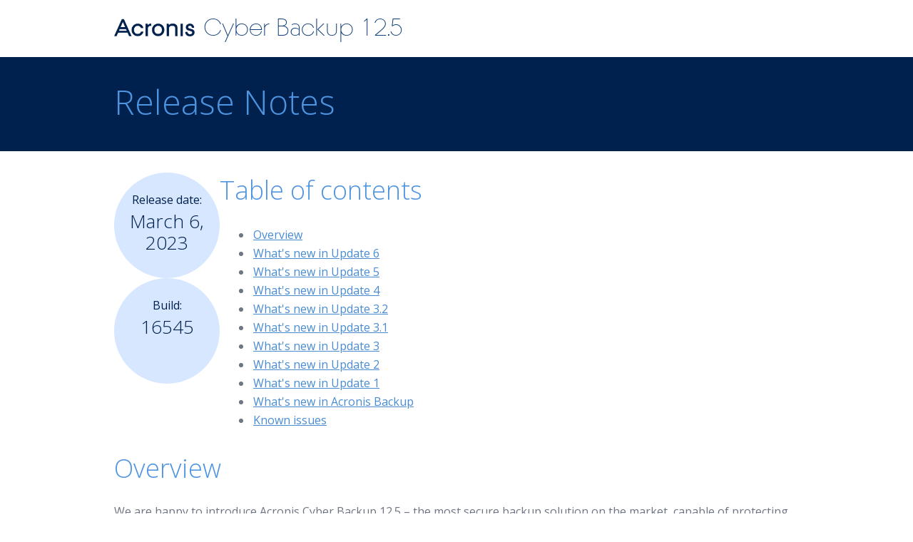

--- FILE ---
content_type: text/html
request_url: https://dl.acronis.com/u/backup/rn/12.5/user/en-US/AcronisCyberBackup12.5_relnotes.htm
body_size: 78640
content:
<!DOCTYPE html>
<html lang="en-us" xml:lang="en-us">
    <head>
        <meta name="viewport" content="width=device-width, initial-scale=1.0" />
        <meta charset="utf-8" />
        <meta http-equiv="X-UA-Compatible" content="IE=edge" />
        <meta http-equiv="Content-Type" content="text/html; charset=utf-8" />
        <meta name="tocPath" content="Release Notes for Acronis Cyber Backup 12.5 Update 6.1" /><title>Release Notes for Acronis Cyber Backup 12.5 Update 6.1</title>
        <link href="https://fonts.googleapis.com/css2?family=Open+Sans:ital,wght@0,300;0,400;0,600;0,700;0,800;1,300;1,400;1,600;1,700;1,800&amp;display=swap" rel="stylesheet" />
    </head>
    <body><style>
/*<meta conditions="Common.Template" />*/

/* Fonts */

@font-face 
{
	font-family: "Acronis";
	src: url("[data-uri]") format("woff");
	font-weight: 300;
	font-style: normal;
}

@font-face 
{
	font-family: "iconfont";
	src: url("[data-uri]") format("woff");
}

i.ai
{
	display: inline-block;
	font: normal normal normal 14px / 1 iconfont;
	font-size: inherit;
	text-rendering: auto;
	-webkit-font-smoothing: antialiased;
	-moz-osx-font-smoothing: grayscale;
	transition: transform .1s linear;
	mc-hidden: hidden;
}

i.ai-rotate-90
{
	-webkit-transform: rotate(90deg);
	-moz-transform: rotate(90deg);
	-ms-transform: rotate(90deg);
	-o-transform: rotate(90deg);
	transform: rotate(90deg);
	mc-hidden: hidden;
}

i.ai-a::before
{
	content: "\f101";
	mc-hidden: hidden;
}

i.ai-arrow-more-thin::before
{
	content: "\f106";
	mc-hidden: hidden;
}

i.ai-arrow-up::before
{
	content: "\f108";
	mc-hidden: hidden;
}

html
{
	box-sizing: border-box;
}

*,
*:before,
*:after
{
	box-sizing: inherit;
}

/* Hide unused tags in editor */

html.concept,
html.reference,
html.task,
html.topic,
a.menu-logo,
div.content,
div.content-heading,
div.content-heading-right,
div.content-heading-left,
div.content-left,
div.content-right,
div.content-wide,
div.circle,
div.footer,
div.blue-header,
div.menu-navigation,
div.header-logo,
div.vertical-line,
span.atisoho,
span.build-number,
span.date-label,
span.tooltip,
span.gray-arrow,
a#back-to-top
/* Overcomplicated usage */
/* Used in combination with span.tooltip */
{
	mc-hidden: hidden;
}

/* Globals */

body
{
	font-family: "Open Sans", sans-serif;
	font-size: 16px;
	background: #ffffff;
	color: #6f7683;
	padding: 0;
	margin: 0;
}

/* Lists */

ul,
ul li ul li
{
	background: none;
	list-style-type: disc;
}

ul,
ol,
ul li ul
{
	margin: 0 !important;
	overflow: auto;
	/* Fixes list overflow with floats */
	padding: 0 0 0 45px;
}

ul li,
ol li,
ul li ul li,
ul li ol li
{
	background: none;
	margin: 0;
	line-height: normal;
	padding: 2px 0 2px 2px !important;
}

/* Typography */

h2,
div.content div.content-right h2
{
	font-size: 36px;
	color: #4d94e0;
	font-weight: 300;
	margin: 30px 0 25px 0;
}

h3,
div.content div.content-right h3
{
	color: #414752;
	font-size: 24px;
	font-weight: normal;
	margin: 20px 0 10px 0;
	display: block;
}

h4,
div.content div.content-right h4
{
	margin: 20px 0 10px 0;
}

p
{
	margin: 5px 0 10px 0;
}

li p:first-child,
div p:first-child
{
	margin-top: 0;
}

li p:last-child,
div p:last-child
{
	margin-bottom: 0;
}

a
{
	color: #488BD3;
}

a:hover
{
	color: #4f9bff;
	text-decoration: none;
}

/* Masterpage Styling */
/* Header */

div.content
{
	position: relative;
	margin: 0 auto;
	width: 960px;
}

div.content-heading
{
	position: relative;
	height: 148px;
}

div.content::after
{
	content: "";
	clear: both;
	display: table;
}

div.blue-header
{
	background-color: #00204d;
	padding: 30px 0 37px;
}

div.blue-header h1
{
	font-size: 48px;
	font-weight: 300;
	color: #4d94e0;
	margin: 0;
	line-height: 65px;
}

div.menu-navigation
{
	background: #fff;
	height: 80px;
	margin: 0 auto;
	padding: 0;
	position: relative;
	width: 960px;
}

div.menu-navigation a
{
	font: normal 14px / 18px "Open Sans", sans-serif;
	color: #414752;
	outline: none;
	text-decoration: none;
}

div.menu-navigation a.menu-logo img
{
	border: none;
	display: block;
	height: 25px;
	left: 0;
	position: absolute;
	top: 26px;
	width: 113px;
}

div.menu-navigation span.atisoho
{
	display: block;
	position: absolute;
	top: 24px;
	left: 125px;
	font-family: "Acronis", "Acronis Light", "Open Sans", sans-serif;
	font-weight: 300;
	font-size: 34px;
	color: #0e3d78;
}

/* Content */

div.content div.content-heading-left
{
	position: absolute;
}

div.content div.content-heading-right
{
	position: absolute;
	left: 170px;
	top: 50px;
}

div.content div.content-heading-right h2
{
	margin: 0;
}

div.content div.content-left
{
	position: static;
	height: 100%;
	width: 148px;
	float: left;
	margin: 0;
}

div.content div.content-heading-left
{
	width: 148px;
	height: 148px;
}

div.content div.content-heading-left div.circle,
div.content div.content-left div.circle
{
	position: relative;
	background: #d6e7ff;
	border-radius: 100%;
	width: 148px;
	height: 148px;
	padding: 23px 15px;
	text-align: center;
	z-index: 2;
}

div.content div.content-heading-left div.circle span,
div.content div.content-left div.circle span
{
	display: block;
	color: #00204d;
	line-height: 30px;
}

div.content div.content-heading-left div.circle span.build-number,
div.content div.content-left div.circle span.build-number
{
	font-size: 26px;
	font-weight: 300;
}

div.content div.content-heading-left div.circle span.date-label
{
	line-height: 50px;
}

article div.content
{
	margin-top: 30px;
}

article div.content div.content-right
{
	float: right;
	width: 760px;
	margin: 0;
	min-height: 180px;
}

article div.content div.content-right,
article div.content div.content-wide
{
	border-bottom: 1px solid #d6e7ff;
	padding-bottom: 30px;
}

article div.content:last-child div.content-right,
article div.content:last-child div.content-wide
{
	border: none;
}

article div.content div.content-left div.vertical-line
{
	position: absolute;
	top: 0;
	left: 73px;
	bottom: -30px;
	z-index: 1;
	width: 1px;
	border-right: 1px solid #d6e7ff;
	height: auto;
}

article div.content:last-child div.content-left div.vertical-line
{
	bottom: 0;
}

div.content div.content-right span.tooltip
{
	background-image: url("[data-uri]");
	background-repeat: no-repeat;
	background-position: center center;
	width: 16px;
	height: 16px;
	display: block;
	float: right;
	position: relative;
	left: 6px;
	bottom: -10px;
}

div.content div.content-right span.tooltip:hover
{
	cursor: pointer;
	background-image: url("[data-uri]");
}

div.content div.content-right span.tooltip:hover span.gray-arrow
{
	display: block;
}

div.content div.content-right span.tooltip span.gray-arrow
{
	background-image: url("[data-uri]");
	background-position: center bottom;
	background-repeat: no-repeat;
	height: 76px;
	display: none;
	width: 310px;
	position: absolute;
	bottom: 22px;
	left: -147px;
}

div.content div.content-right span.tooltip em
{
	display: block;
	color: #fff;
	font-size: 13px;
	width: 310px;
	background: #2d3138;
	min-height: 65px;
	position: relative;
	padding: 15px;
	font-style: normal;
	cursor: default;
	position: absolute;
	bottom: 11px;
}

div.content div.content-right ul li span
{
	display: inline-block;
}

div.content div.content-right ul li span span.tooltip
{
	bottom: -3px;
}

div.footer
{
	text-align: center;
	background: #00204d;
	color: #bfc4cd;
	padding: 30px 0;
	clear: both;
}

div.footer span
{
	display: block;
}

a#back-to-top
{
	background-color: #5894d5;
	width: 50px;
	height: 50px;
	bottom: 50px;
	right: 0;
	z-index: 99;
	position: fixed;
}

a#back-to-top i
{
	display: inline-block;
	cursor: pointer;
	line-height: 50px;
	color: #fff;
	width: 50px;
	height: 50px;
	text-align: center;
	font-size: 18px;
}

a#back-to-top i:hover
{
	color: #00204d;
}

/* MCF-specific styles */

div.MCDropDown
{
	padding-left: 20px;
	margin: 5px 0 16px 0;
	overflow: auto;
	mc-hidden: hidden;
}

div.MCDropDownHead_0
{
	position: relative;
	color: #414752;
	font-size: 24px;
	font-weight: normal;
	mc-hidden: hidden;
}

div.MCDropDownHead_0 i.ai
{
	position: absolute;
	top: 12px;
	left: -20px;
	font-size: 12px;
}

/* Responsive stuff */

@media only screen and (max-width: 1030px)
{
	.menu-navigation .menu-logo img
	{
		margin: 0;
	}

	.content p,
	.content h1,
	.content h2,
	.content h3,
	.content h4
	{
		padding: 0;
	}

	div.content,
	div.menu-navigation,
	article div.content div.content-right
	{
		width: auto;
	}

	article div.content
	{
		border-bottom: 1px solid #d6e7ff;
	}

	article div.content div.content-right
	{
		float: none;
		border: none;
	}

	article div.content div.content-left
	{
		margin-right: 30px;
	}

	div.content
	{
		padding: 0 30px;
	}

	ul li,
	ol li
	{
		word-wrap: break-word;
	}

	div.menu-navigation span.atisoho
	{
		font-size: 32px;
		left: 125px;
	}

	div.vertical-line
	{
		display: none;
	}
}

</style>

        <header>
            <div class="content">
                <div class="menu-navigation">
                    <div class="header-logo"><a class="menu-logo" href="#" target="_blank"><img src="[data-uri]" alt="Acronis" /></a><span class="atisoho"> Cyber Backup 12.5</span>
                    </div>
                </div>
            </div>
            <div class="blue-header">
                <div class="content">
                    <h1>Release Notes</h1>
                </div>
            </div>
        </header>
        <article>
            <div role="main" id="mc-main-content">
                <div class="content">
                    <div class="content-left">
                        <div class="circle"><span class="date-label">Release date:</span> <span class="build-number">March 6, 2023</span></div>
                        <div class="circle"><span class="date-label">Build:</span> <span class="build-number">16545</span></div>
                    </div>
                    <div class="content-wide">
                        <h2>Table of contents</h2>
                        <ul>
                            <li><a href="#Overview" class="MCXref_0">Overview</a>
                            </li>
                            <li><a href="#What's" class="MCXref_0">What's new in Update 6</a>
                            </li>
                            <li><a href="#What's2" class="MCXref_0">What's new in Update 5</a>
                            </li>
                            <li><a href="#What's3" class="MCXref_0">What's new in Update 4</a>
                            </li>
                            <li><a href="#What's4" class="MCXref_0">What's new in Update 3.2</a>
                            </li>
                            <li><a href="#What's5" class="MCXref_0">What's new in Update 3.1</a>
                            </li>
                            <li><a href="#What's6" class="MCXref_0">What's new in Update 3</a>
                            </li>
                            <li><a href="#What's7" class="MCXref_0">What's new in Update 2</a>
                            </li>
                            <li><a href="#What's8" class="MCXref_0">What's new in Update 1</a>
                            </li>
                            <li><a href="#What's9" class="MCXref_0">What's new in Acronis Backup</a>
                            </li>
                            <li><a href="#Known" class="MCXref_0">Known issues</a>
                            </li>
                        </ul>
                        <h2><a name="Overview"></a>Overview</h2>
                        <p>We are happy to introduce Acronis Cyber Backup 12.5 – the most secure backup solution on the market, capable of protecting 20+ platforms no matter the size or location – on-premises, in remote systems, in private and public clouds, and on mobile devices. It ensures business uptime by spinning up backup on a virtual machine or by restoring an entire system to new, dissimilar hardware, overcoming compatibility issues. Acronis Cyber Backup provides flexible storage options: NAS, SAN, tapes, disks, Acronis Cloud, or any private or public cloud, such as Azure, AWS, or Google. Its proprietary AI- and ML-based technology features proactively prevent cyber attacks, stop questionable behavior, and automatically recover damaged files. Its intuitive, web-based management console provides full oversight on the backup management tasks and monitoring in 25 languages.</p>
                        <p>Acronis Cyber Backup 12.5 is available in two editions: Acronis Cyber Backup 12.5 Standard and Acronis Cyber Backup 12.5 Advanced.</p>
                        <h2><a name="What's"></a>What's new in Update 6</h2>
                        <h3>VMware vSphere 7.0 support</h3>
                        <ul>
                            <li>Agentless backup and recovery of virtual machines running on VMware vSphere 7.0 is fully supported.</li>
                            <li>VMware vSAN 7.0 is fully supported.</li>
                            <li>Limitations in Acronis Cyber Backup 12.5 Update 6 release:<ul><li>“ESXi configuration” backup is not supported.</li><li>(Same as for vSphere 6.7) Virtualization Based Security (VBS) option is always disabled on restored virtual machine.</li><li>(Same as for vSphere 6.7) Trusted Platform Module (TPM) is absent on restored virtual machine.</li><li>(Same as for vSphere 6.7) VMware vSphere configurations with PMEM datastores are not supported.</li></ul></li>
                        </ul>
                        <h2>Issues fixed in Update 6 (builds: 16428, 16545)</h2>
                        <p>This section describes issues that have been fixed in Update 6.</p>
                        <h3>Issues fixed in build 16545 (March 6, 2023)</h3>
                        <h4>Common</h4>
                        <ul>
                            <li>[ABR-358797] Anonymous agent registration option is deprecated and should be removed from the installer.
</li>
                        </ul>
                        <h4>Security</h4>
                        <ul>
                            <li>The list of security-related fixes added in this update is available at <a href="https://security-advisory.acronis.com/updates/UPD-2212-3111-6ff2" target="_blank">https://security-advisory.acronis.com/updates/UPD-2212-3111-6ff2</a>.</li>
                        </ul>
                        <h3>Issues fixed in build 16428 (March 26, 2021)</h3>
                        <h4>Common</h4>
                        <ul>
                            <li>
				[PLTFRM-26834] Security: jQuery version 1.10.1 update to version 3.5.0 is required to fix known security issues.</li>
                            <li>
				[PLTFRM-19584] Security: potential password leak in "AccountServer" component with enabled debug logging.</li>
                            <li>
				[ARC-295] Service_process.exe may crash when applying retention rules to an archive on Windows Server 2019 in rare cases.</li>
                            <li>
				[ABR-310754] Agent for VMware (Virtual Appliance), Bootable Media: Service_process.exe may crash when accessing the backup location on network share accessible by both NFS and SMB protocols, due to NFS browsing enabled in kernel parameters.</li>
                            <li>
				[ABR-306339] Scheduled "Backup replication" plan does not work after disabling and changing its schedule and re-enabling it back.</li>
                        </ul>
                        <h4>Roles and units management</h4>
                        <ul>
                            <li>
				[PLTFRM-15297] Adding a user to Unit/Organization Administrators list fails if the domain user is not specified in "Domain\Username" format.</li>
                        </ul>
                        <h4>Tape management</h4>
                        <ul>
                            <li>
				[ABR-305775] Recovery from a password-protected archive stored on tape does not work in some cases.
				</li>
                        </ul>
                        <h2><a name="What's2"></a>What's new in Update 5</h2>
                        <h3>Installation</h3>
                        <ul>
                            <li>[Windows only] An installation package that includes both 32-bit and 64-bit installation files (more than 3 GB in size) is now available.</li>
                            <li>It is now possible to generate .mst file on the machine where an agent is already installed.</li>
                        </ul>
                        <h3>Support for new operating systems</h3>
                        <ul>
                            <li>Support for macOS 10.15 Catalina</li>
                            <li>Support for Ubuntu 19.04, 19.10, and 20.04</li>
                            <li>Support for CentOS 8.1</li>
                            <li>Support for Oracle Linux 8.1</li>
                            <li>Support for CloudLinux 7.7</li>
                            <li>Support for ClearOS 7.6</li>
                        </ul>
                        <h2>Issues fixed in Update 5 (builds: 16180 - 16386)</h2>
                        <p>This section describes issues that have been fixed in Update 5.</p>
                        <h3>Issues fixed in build 16386 (December 4, 2020)</h3>
                        <h4>Common</h4>
                        <ul>
                            <li>[KERNEL-7378] BSOD caused by Acronis snapman.sys driver on Windows Server 2016.</li>
                            <li>[KERNEL-6879] BSOD caused by Acronis snapman.sys driver on Windows Server 2012.</li>
                            <li>[ABR-299482] Recovery operation which requires system reboot fails on CentOS 5.9.</li>
                            <li>[ABR-299449] Acronis system report executed from Linux-based bootable media environment may fail when saved to external USB drive or SMB share in some cases.</li>
                            <li>[ABR-294663] Agent for Linux: "BackupAndRecoveryAgent" crash: "mms killed by SIGILL" in rare cases.</li>
                            <li>[ABR-293548] Disks management UI in bootable media environment may appear as garbled when there are multiple uninitialized disks present in the system.</li>
                            <li>[ABR-293400] "Cannot find archive" error appears when trying to validate/recover backup created via acrocmd if ".tib" string was included in backup name ("--arc" parameter).</li>
                            <li>[ABR-284559] Number of devices shown in files/folders backup plan details (Plans view) is incorrect when the plan contains different source paths. </li>
                            <li>[ABR-278118] Disk-level recovery of a system MBR disk cannot be configured in the bootable media UI with "There is insufficient free space on the target disk" error when the target disk is significantly bigger than 2TB.</li>
                            <li>[ABR-276011] Wi-Fi adapter installed in a Microsoft Surface device is not detected in bootable media environment due to missing mrvl/pcie8897_uapsta.bin firmware.</li>
                            <li>[ABR-257484] Linux-based bootable media or Agent for VMware (Virtual Appliance) may crash when accessing SMB network shares in rare cases.</li>
                            <li>[ABR-253564] Linux-based bootable media does not detect disks on storage controller with 8086:2822 8086:2822 PCI ID (megasr).</li>
                            <li>[ABR-251280] "Failed to copy disks" error appears in bootable media or web console UI while configuring disk/volume-level recovery, when trying to manually map GPT disk/volume from backup to unallocated disk/volume of the same size in rare cases.</li>
                            <li>[ABR-245880] Acronis MMS service crashes on Linux and/or Mac devices which have 4k sector sized disks in some cases.</li>
                            <li>[ABR-225417] Bootable media: In "Where to recover" &gt; "Recover to:" section, there is "New virtual machine" selected by default instead of physical machine. </li>
                        </ul>
                        <h4>Security</h4>
                        <ul>
                            <li>[SEC-2302] Acronis "file_protector" driver control device internal API is accessible for services running under unprivileged user.</li>
                            <li>[SEC-2257] Local privilege escalation was possible via DLL Search-Order Hijacking with Acronis systeminfo.exe utility. We want to thank HackerOne researcher @mmg for reporting this to us.</li>
                            <li>[SEC-2255] Local privilege escalation was possible via DLL hijacking when running Acronis Cyber Backup 12.5 installer from untrusted directory. We want to thank HackerOne researcher @dhiraj-mishra for reporting this to us.</li>
                        </ul>
                        <h4>Tape management</h4>
                        <ul>
                            <li>[ABR-269207] Backup validation fails with "Tape media 'Tape 001' is required to complete the operation" error instead of prompting for the required cassette.</li>
                        </ul>
                        <h4>Roles and units management</h4>
                        <ul>
                            <li>[PLTFRM-24998] "Administrators" group under Settings &gt; Administrators is unexpectedly re-created after restart of Acronis Service Manager when this group was deleted before.</li>
                        </ul>
                        <h3>Issues fixed in build 16363 (October 1, 2020)</h3>
                        <h4>Common</h4>
                        <ul>
                            <li>[ABR-283776] Downloading logs from Overview &gt; Activities produces empty .zip archives for some types of activities.</li>
                        </ul>
                        <h4>Security</h4>
                        <ul>
                            <li>[ABR-253647] Agent for Linux: security vulnerability issue in the /usr/lib/Acronis/BackupAndRecovery/Common/check-pswd script.</li>
                            <li>[SEC-2181] Local privilege escalation was possible due to a DLL injection vulnerability. The issue was assigned CVE-2020-10138, CVSS score 8.1 (high). We want to thank HackerOne researchers @adr, @mmg, @vanitas, @xnand for reporting this to us.</li>
                        </ul>
                        <h3>Issues fixed in build 16343 (September 7, 2020)</h3>
                        <h4>Installation and upgrade</h4>
                        <ul>
                            <li>[ABR-287680] In some cases, the installation of Agent build 16342 fails with the error "Failed to connect to machine. HTTP status code: 500" when you try to connect to the Acronis Management Server.</li>
                        </ul>
                        <h3>Issues fixed in build 16342 (August 28, 2020)</h3>
                        <h4>Common</h4>
                        <ul>
                            <li>[ABR-202103] A security vulnerability that allows attackers to send HTTP requests in the local network via Acronis Management Server. This vulnerability has been discovered by Julien Ahrens from RCE Security.</li>
                        </ul>
                        <h3>Issues fixed in build 16327 (July 3, 2020)</h3>
                        <h4>Common</h4>
                        <ul>
                            <li>[PLTFRM-22216] Outdated SHA and CBC cipher suites. TLS1.0/TLS1.1 is still enabled.</li>
                            <li>[PLTFRM-22311] Usernames and passwords can be compromised when debug logging is enabled.</li>
                            <li>[ABR-277278] Dynamic volumes are listed at the bottom when selecting volumes in "Specify disks and volumes" dialog of backup wizard.</li>
                        </ul>
                        <h3>Issues fixed in build 16318 (June 12, 2020)</h3>
                        <h4>Installation and upgrade</h4>
                        <ul>
                            <li>[ABR-251685] Agent for Linux: installation on CentOS 7.7 and 8.0 fails when performed with --force-weak-snapapi switch.</li>
                            <li>[ABR-258502] Acronis Storage Node: Update from 12.5 Update 4 fails when Acronis Storage Node is installed on domain controller. Error: "Creating new user accounts is forbidden in the domain controller."</li>
                        </ul>
                        <h4>Common</h4>
                        <ul>
                            <li>[ABR-238031] Backup console does not list disks/volumes for machines with huge amount of disks/volumes in "What to backup" section when creating a backup plan.</li>
                        </ul>
                        <h4>Active Protection</h4>
                        <ul>
                            <li>[AAP-3880] Active Protection erroneously detects ams.exe, service_process.exe and mms.exe as suspicious processes in some cases.</li>
                        </ul>
                        <h3>Issues fixed in build 16180 (May 22, 2020)</h3>
                        <h4>Installation and upgrade</h4>
                        <ul>
                            <li>[ABR-260896] There is no choice to "Create .msi and .mst files for unattended installation" if Acronis Cyber Backup is already installed on the system where the installer is executed.</li>
                            <li>[ABR-258502] Upgrade from 12.5 Update 2 may fail with the error "There is no password for AMS service user account.", while a password for the AMS service user account, does, in fact, exist.</li>
                            <li>[ABR-236373] Upgrade from old builds (v12.0) may fail with the error "There is no password for AMS service user account."</li>
                            <li>[ABR-231185] After update from 12.5 Update 3 or older builds the backup agent on the same machine as Acronis Management Server may be shown as offline since the year 1754.</li>
                            <li>[ABR-227879] Acronis Service Manager service fails to start after installation of Acronis Management Server on Windows Server 2012/2016 Core, in some cases.</li>
                            <li>[ABR-223141] Previously deleted backup locations may reappear in the web console (Backups→Locations) after the update to Acronis Cyber Backup 12.5 Update 4.</li>
                            <li>[PLTFRM-19649] Acronis License Server is constantly restarting when Acronis Cyber Backup 12.5 is installed on SLES 11 SP4.</li>
                        </ul>
                        <h4>Common</h4>
                        <ul>
                            <li>[ABR-254904] Backup via acrocmd fails with error "Client session is not available" because acrocmd is started by the SYSTEM user.</li>
                            <li>[AAP-3136] Active Protection plans cannot be applied to device managed by Agent for Windows installed inside a VMware ESXi virtual machine. The following error appears: "Group ID must be empty in request.".</li>
                            <li>[AAP-2836] The "C:\Program Files\Acronis\MonitoringServer\headless_shell.exe" process is erroneously detected as a suspicious process by Acronis Active Protection, when the Self-protection option is enabled.</li>
                            <li>[ARC-53] Backups for files/folders fail with the error "The activity has failed due to a crash of Service Process" or similar error (crash of service_process.exe), when there are cross-linked/duplicate folders selected as the source for backup. Example: "C:\Documents and Settings\" (English) and "C:\Dokumente und Einstellungen\" (German) are both selected as the source in the same backup plan.</li>
                            <li>[KERNEL-7855] The snapman.sys driver may crash under specific conditions during the backup of disk/volume or Hyper-V VM, and cause the Windows blue screen of death.</li>
                            <li>[KERNEL-7766] Backup of a Windows machine or Microsoft SQL DB may start failing with the error "A device attached to the system is not functioning," after running successfully for some time before.</li>
                            <li>[KERNEL-7758] Backup of a Windows machine with enabled VSS may fail with the error "Device is not ready" after a reboot.</li>
                            <li>[ABR-260590] If the values for domain name and DNS suffix do not match on the machine where Acronis Management Server is installed, the DNS suffix is shown instead of the domain name when adding organization administrators from Settings→Administrators.</li>
                            <li>[ABR-243095] NTFS volumes with cluster size 2MB are not recognized properly.</li>
                            <li>[ABR-238478] The selection in section "Items to back up" of a disk/volume backup plan is reset if you add an additional machine while configuring the plan.</li>
                            <li>[ABR-216936] Backup to specific NAS models fails with the error "Access to the file is denied," when using backup format v12.</li>
                            <li>[ABR-217457] The mms.log is spammed with the error "The specified domain either does not exist or could not be contacted" every minute if the "Acronis Managed Machine Service" service is started under a  local user, while the machine is in domain (may happen in update/upgrade scenarios).</li>
                            <li>[ABR-213496] Installation of the snapapi module fails on Linux kernel 5.0</li>
                            <li>[ABR-148549] Backup to a location managed by Acronis Storage Node fails with the unclear error "Backup failed, SocketError" if Acronis Storage Node is inaccessible from the backup agent side.</li>
                        </ul>
                        <h4>Application support</h4>
                        <ul>
                            <li>[ABR-229797] Backup of a Microsoft Exchange cluster DAG database may fail with the error "The process cannot access the file because another process has locked a portion of the file."</li>
                            <li>[ABR-218451] Microsoft SQL Server database instances cannot be backed up if TLS1.2 is enforced (SSL1.0/SSL3.0/TLS1.0/TLS1.1 disabled) on the application server.</li>
                        </ul>
                        <h4>Virtualization</h4>
                        <ul>
                            <li>[ABR-231376] In some cases, recovery to a new virtual machine on VMware ESXi fails with the error message "Invalid configuration for device '0'."</li>
                        </ul>
                        <h4>Tape management</h4>
                        <ul>
                            <li>[ABR-230384] The encrypted backup of a physical machine on tape cannot be opened for browsing of files/folders. Browsing fails with the error "Password is required," but the field where you can specify password will not be shown.</li>
                        </ul>
                        <h2><a name="What's3"></a>What's new in Update 4</h2>
                        <h3>Backup</h3>
                        <ul>
                            <li>The enhanced backup option <span class="uicontrol">Performance and backup window</span> (former <span class="uicontrol">Performance</span>) enables you to set one of three levels of backup performance (high, low, prohibited) for every hour within a week. The high and low levels are configurable in terms of the process priority and output speed.</li>
                            <li>The Physical Data Shipping backup option for cloud backups</li>
                        </ul>
                        <h3>Recovery</h3>
                        <p>The capability to save system information on a local disk or a network share if a recovery with reboot fails.</p>
                        <h3>Scalability</h3>
                        <p>The maximum number of physical machines that can be registered on a management server increased from 4000 to 8000.</p>
                        <h3>Security</h3>
                        <ul>
                            <li>The capability to disable anonymous registration so that a user name and password of a management server administrator are always required when registering a device.</li>
                            <li>All communication during a device registration is done via HTTPS. It works out of the box and cannot be disabled. It is possible to enforce certificate verification during unattended installation in Windows and in Linux. </li>
                            <li>Mass registration of devices by using a token instead of a user name and password</li>
                            <li>The capability to install Agent for Linux in UEFI systems with enabled Secure Boot. <p class="listcontinue">During the installation, the Acronis key is generated, used to sign the <span class="command">snapapi</span> module, and registered as a Machine Owner Key (MOK). Once the installation is completed, the user should restart the system and enroll the key by using the password provided by the setup program.</p></li>
                        </ul>
                        <h3>Applications</h3>
                        <ul>
                            <li>Support for Microsoft Exchange Server 2019 </li>
                            <li>CBT (tracking file changes at a block level) can be disabled for backups of SQL and Exchange databases.</li>
                        </ul>
                        <h3>Active Protection</h3>
                        <p>New protection options:</p>
                        <ul>
                            <li>Detection of cryptomining malware</li>
                            <li>The capability to allow certain processes to modify backup files while self-protection is on</li>
                            <li>Protection of network folders mapped as local drives</li>
                        </ul>
                        <h3>Virtualization</h3>
                        <ul>
                            <li>Conversion to the following virtual machine types: <ul><li>VMware Workstation</li><li>VHDX virtual disks (for connection to a Hyper-V virtual machine) </li></ul><p class="listcontinue">This conversion is supported in a backup plan or in a separate conversion plan created on the <span class="uicontrol">Plans</span> tab.</p></li>
                            <li>Support for Windows Server 2019 with Hyper-V and Microsoft Hyper-V Server 2019</li>
                            <li>Support for Citrix XenServer 7.6</li>
                            <li>The boot menu (in the text form) can be used when booting a Citrix XenServer virtual machine.</li>
                        </ul>
                        <h3>Backup locations</h3>
                        <p>The Acronis Storage product name changed to Acronis Cyber Infrastructure.</p>
                        <h3>Administering</h3>
                        <ul>
                            <li>It is possible to add a comment to a device on the device <span class="uicontrol">Details</span> pane. Devices can be searched and organized in dynamic groups by comments.</li>
                            <li>In a domain environment, local accounts on the management server are not added by default to the Acronis Centralized Admins group and to the organization administrators list.</li>
                            <li>The name of the Acronis Management Server service (<span class="command">ams</span>) is changed to <span>acrmngsrv</span>, to avoid name conflicts with other software services.</li>
                        </ul>
                        <h3>Support for new operating systems</h3>
                        <ul>
                            <li>Support for RHEL 7.6, 8.0 (configurations with Stratis are not supported)</li>
                            <li>Support for Ubuntu 18.10</li>
                            <li>Support for Fedora 25, 26, 27, 28, 29</li>
                            <li>Support for Debian 9.5, 9.6</li>
                            <li>Support for Windows XP SP1 (x64) and SP2 (x64) is resumed</li>
                            <li>Support for Windows XP SP2 (x86) is resumed with a special version of Agent for Windows</li>
                        </ul>
                        <h3>Support for new languages</h3>
                        <p>Support for seven more languages:</p>
                        <ul>
                            <li>Bulgarian</li>
                            <li>Norwegian</li>
                            <li>Swedish</li>
                            <li>Finnish</li>
                            <li>Serbian</li>
                            <li>Malay</li>
                            <li>Indonesian</li>
                        </ul>
                        <h2>Issues fixed in Update 4 (builds: 12730 - 14330)</h2>
                        <p>This section describes issues that have been fixed in Update 4.</p>
                        <h3>Issues fixed in build 14330 (August 12, 2019)</h3>
                        <h4>Installation and upgrade</h4>
                        <ul>
                            <li>[ABR-236809] The zmqgw.exe process crashes with the "Exception at Exchange::StartLoop: bad function call" error in some cases after an update from previous builds.</li>
                            <li>[ABR-236744] The zmqgw.exe process crashes with the "Exception at Exchange::StartLoop Error 0xfa0018: Failed to convert unit at '.ID.Key'" error in some cases after an update from previous builds.</li>
                            <li>[ABR-236641] Backup plans protecting Microsoft SQL Server or Microsoft Exchange Server may fail after an update from Acronis Backup 12.5 Update 4 builds. The error "An object with ID ' Root (Common::Guid) = 478D8766-3324-4B15-8378-5258E9D0FF3B [PrimaryKey (NIL)] [Type (Common::String) = InstanceManagement::Instance] ' cannot be found" is displayed.</li>
                        </ul>
                        <h3>Issues fixed in build 14280 (August 7, 2019)</h3>
                        <h4>Installation and upgrade</h4>
                        <ul>
                            <li>[ABR-231380] The abgw.pem certificate used for communication with Acronis Cyber Infrastructure is installed in the expired state.</li>
                            <li>[ABR-227951] Upgrade from Acronis Backup 11.7 to 12.5 may fail while updating the management server database in some cases.</li>
                            <li>[ABR-227141] After update from build #11010 to build #12890 managed vaults cannot be viewed on the "Backups" tab. The error "Failed to list vaults :: integer Overflow" appears.</li>
                        </ul>
                        <h4>Common</h4>
                        <ul>
                            <li>[ABR-233121] Double quotes are displayed incorrectly in parameters of pre- and post- commands in <span class="uicontrol">Backup options</span>.</li>
                            <li>[ABR-232997 + ABR-120690] A reboot is required when recovering an EFI-based system to BIOS under WinPE media due to reset of GPT attributes to 0x0.</li>
                            <li>[ABR-229985] The lists of devices and agents randomly jump when being scrolled in the backup console.</li>
                            <li>[ABR-228049] Acronis Managed Machine Service (mms.exe) may crash when accessing a legacy (<span class="uicontrol">Version 11</span>) format backup to which an incremental backup was appended as result of a mount operation.</li>
                            <li>[ABR-225172] The "Apply Universal Restore" operation may crash when applied under bootable media to a Windows 10 x64 EFI system.</li>
                            <li>[ABR-200589] A disk-level backup of a volume that contains a lot of mount points (&gt;32k) fails. The error: "Internal error: record is greater then 32K" appears.</li>
                        </ul>
                        <h4>Roles and units management</h4>
                        <ul>
                            <li>[PLTFRM-12637] Recovery is not possible if the backup was created by a user who is an administrator of both a parent and child unit, and the backup plan was applied on the parent unit level. The following error appears: "The agent is not suitable for this data type". </li>
                            <li>[ABR-233386] The list of units is not sorted in the alphabetical order when accessed from the combobox in the upper-left corner of the backup console GUI (when switching between units).</li>
                        </ul>
                        <h3>Issues fixed in build 13400 (May 9, 2019)</h3>
                        <h4>Installation and upgrade</h4>
                        <ul>
                            <li>[ABR-225021] Installation of the backup agent with the "Global Proxy" settings does not properly store username and password for a proxy user in the agent configuration.</li>
                            <li>[ABR-224984] The agent cannot connect to the management server (appears as "offline") when both are installed on the same machine and the "Global Proxy" settings are enabled during the installation.</li>
                            <li>[ABR-223711] Trial cannot be started on a clean installation of Acronis Backup if the same Acronis account was used to an active trial on another machine before due to the improper trial license sync from the account.</li>
                            <li>[ABR-222879] Creation of a backup plan fails with the "Failed to connect to 127.0.0.1 port 30667: Connection refused" error after the update if the management server was originally installed using an external SQL server database and IPv6 is set to preferred over IPv4 on the database server.</li>
                        </ul>
                        <h4>Common</h4>
                        <ul>
                            <li>[ABR-225043] The backup plan applied to the default "All virtual machines" group requires the Advanced license while it should not.</li>
                            <li>[ABR-225027] Creation of a backup plan with Acronis Cloud set as a backup destination fails with the "Empty reply from server" error if the "Global Proxy" settings are configured on the management server and/or backup agent sides.</li>
                            <li>[ABR-224529] Acronis ZeroMQ Gateway Service (zmqgateway.exe process) consumes excessive memory when accessing a backup archive which contains more than 500 backups in it.</li>
                            <li>[ABR-223688] The backup plan applied to the default "All" group of Office 365 mailboxes requires the Advanced license while it should not.</li>
                            <li>[ABR-223623] Accessing the Acronis Cloud backup location fails if the "Global Proxy" settings are configured on the management server and/or backup agent sides.</li>
                            <li>[ABR-223622] Creation of a backup plan may fail on the license check if the "Global Proxy" settings are configured on the management server and/or backup agent sides.</li>
                            <li>[ABR-222999] Creation of a backup plan where "What to back up" includes several network shares hosted on the same server may fail with "Can't deduplicate SMB locations." error.</li>
                        </ul>
                        <h4>Active Protection</h4>
                        <ul>
                            <li>[ABR-221734] The license check fails when trying to enable Active Protection for a VM with the installed Agent for Windows, if this VM is running on a Hyper-V host and the license is assigned to this host (not to the VM directly).</li>
                        </ul>
                        <h3>Issues fixed in build 13160 (March 26, 2019)</h3>
                        <h4>Installation and upgrade</h4>
                        <ul>
                            <li>[ABR-203595] Installation of Acronis Backup in Windows fails if performed by a user who is not an administrator on this machine. The following error appears: "Failed to open Service Control Manager on machine."</li>
                            <li>[ABR-200792] Acronis Backup installer scans through the TapeLocation folder (which contains the tape contents cache) while updating an existing Acronis Backup installation and this takes a very long time.</li>
                            <li>[ABR-199995] Random (dynamic) UDP ports are unexpectedly opened during installation of Acronis Backup Agent for Windows and during backup.</li>
                            <li>[ABR-198862 + ABR-203923 + ABR-211120] An agent is not registered on the management server during a remote installation if this agent was registered on a different management server before. The following error appears: "Get tenant of agent in AMS failed."</li>
                            <li>[ABR-197560] Remote agent update sometimes fails with the following error: "The service cannot be started, either because it is disabled or because it has no enabled devices associated with it".</li>
                            <li>[ABR-166851] The Acronis Management Server service fails to start on the machine where "HPE Agentless Management Service" is running, due to service names conflict (both share the "AMS" name).</li>
                            <li>[ABR-166332] Some Acronis Backup components (for example, Acronis Storage Node) may fail to register on the management server while being installed simultaneously. The following error appears: "Getting token failed."</li>
                            <li>[ABR-130789] The Acronis Management Server service fails to start if the service user is changed from the default "./ams user" to "Network Service".</li>
                            <li>[KERNEL-2315] A Microsoft Windows Hyper-V host may crash in rare cases due to installation of the Acronis file_tracker.sys file system driver.</li>
                        </ul>
                        <h4>Common</h4>
                        <ul>
                            <li>[ABR-215977] Custom NTFS permissions for the folders located in a volume root are not recovered if the backup format is <span class="uicontrol">Version 12</span>.</li>
                            <li>[ABR-214370] Some sensitive data may be captured in the backup traffic between Agent for VMware (Virtual Appliance) and a backup location managed by Acronis Storage Node.</li>
                            <li>[ABR-211378] A file recovery may fail if the backup was created by an agent running in a different Windows version. The following error appears: "Access to the file is denied."</li>
                            <li>[ABR-210974] Mounting a large backup may fail with the "Pathes to mounted folders not found" error.</li>
                            <li>[ABR-210602] File/folder permissions in Linux may not be correctly recovered if the files are recovered to a non-original location.</li>
                            <li>[ABR-210018] IOPS performance of NVMe and RAID disks is impacted after installation of Agent for Windows in Windows Server 2016 or later. This is caused by the Acronis SnapAPI driver (snapman.sys)</li>
                            <li>[ABR-209323] Backup or backup replication to specific NAS models fails if the backup format is <span class="uicontrol">Version 12</span>. The following error appears: "Cannot create a backup of the specified type in archive 'archive ID' because it contains backups of another type. A backup archive can contain backups of one type only."</li>
                            <li>[ABR-209251] Logs of the TaskManager component are not retained properly and may consume gigabytes of space in large environments.</li>
                            <li>[ABR-208326] Activities are not retained properly on the backup agent side if there are thousands of them (for example, when the agent performs many backups a day).</li>
                            <li>[ABR-206879] A backup from WinPE-based media to a deduplicating location fails. The following error appears: "Feature 'Deduplication' is not available due to license restrictions."</li>
                            <li>[ABR-206077] Unexpected "Deleting vault" activity appears and completes with an error when restarting the Acronis Storage Node service.</li>
                            <li>[ABR-204739] Acronis Monitoring Service consumes an excessive amount of RAM and CPU when a large number of devices (more than 3000) are registered on the management server.</li>
                            <li>[ABR-204638] Acronis Monitoring Service fails to start if the HTTP_PROXY environment variable is set.</li>
                            <li>[ABR-204470] The Acronis Management Server service crashes when editing a backup plan that includes more than 3500 Microsoft Exchange mailboxes.</li>
                            <li>[ABR-204466] Disk/volume recovery fails if the ext4 file system in the backup contains a file that is larger than 12.5 percent of the entire file system size. The following error appears: "Inode Is Corrupted".</li>
                            <li>[ABR-204341] The option "Continue booting the operating system in X seconds" does not work (the OS does not start upon the timeout) when booting a machine from Acronis PXE Server with uploaded Linux-based bootable media. </li>
                            <li>[ABR-202159] A volume recovery fails if the backup contains a corrupted file system, even though volume resize is not required.</li>
                            <li>[ABR-201622] The <span class="uicontrol">Managed locations</span> column on the <span class="uicontrol">Settings</span> &gt; <span class="uicontrol">Storage nodes</span> tab does not contain data (the number of locations).</li>
                            <li>[ABR-200589] A backup of a Linux system with a lot of mount points (the sum of records for them exceeds 32 KB) fails. The following error appears: "Internal error: record is greater than 32K."</li>
                            <li>[ABR-199955] Service_process.exe may crash during a backup if the backup format is <span class="uicontrol">Version 12</span> and the backup chain includes a large number of backups.</li>
                            <li>[ABR-199970] The GUI does not show up when booting specific hardware models from Acronis PXE Server.</li>
                            <li>[ABR-197152 + ABR-211661] Files cannot be browsed and recovered from a disk-level backup of a ReFS-formatted volume in Windows Server 2019.</li>
                            <li>[ABR-195120] It is not possible to delete more than 50 agents from the management server at once.</li>
                            <li>[ABR-194696] An unclear error message appears in the log file if the backup was interrupted by a system reboot.</li>
                            <li>[ABR-193293] The Acronis Management Server service occasionally crashes when deleting more than 500 machines at a time.</li>
                            <li>[ABR-191388] A backup scheduled on the <span class="uicontrol">When a user logs on to the system</span> and <span class="uicontrol">When a user logs off the system</span> events does not run upon these events.</li>
                            <li>[ABR-188862] A backup to the cloud storage may fail when applying retention rules. The following error appears: "0xfc0026: 16515110".</li>
                            <li>[ABR-188360] The network settings specified while creating WinPE-based media are ignored and reset to DHCP when booting from this media.</li>
                            <li>[ABR-188297] Mounting a backup located on a network share fails with the "The device is not ready" error.</li>
                            <li>[ABR-176180] The backed-up files and folders are mixed when sorted by name in the backup console.</li>
                            <li>[ABR-171148] The retention rule for <span class="uicontrol">Daily</span> backups does not work if the retention rules are set for <span class="uicontrol">Monthly</span>, <span class="uicontrol">Weekly</span>, and <span class="uicontrol">Daily</span> backup sets, but the slider in the backup schedule is set to <span class="uicontrol">Monthly</span> or <span class="uicontrol">Weekly</span>. </li>
                            <li>[ABR-169543] The NTFS permissions are lost when files are recovered from a disk/volume backup to a network share.</li>
                            <li>[ABR-169126] The output speed limitation defined in percent does not work correctly.</li>
                            <li>[ABR-160290] The 'xfs_repair' utility, available in bootable media, cannot repair modern XFS file systems (for example, created in CentOS 7.3 or higher versions).</li>
                            <li>[ABR-151180] Backup events are duplicated in Windows Event Log when the corresponding option is enabled in a backup plan.</li>
                            <li>[ABR-139276] Backups created under bootable media appear in the backup console with the "localhost" name instead of user-specified name.</li>
                            <li>[ABR-136109] Acronis Secure Zone cannot be browsed by using Windows Explorer.</li>
                            <li>[ABR-134942] The <span class="uicontrol">Export</span> and <span class="uicontrol">Validate</span> actions are not available for backups if only the Standard licenses are registered.</li>
                            <li>[ABR-139892 + ABR-137884 + ABR-131473 + ABR-131479] Backup sizes shown on <span class="uicontrol">Dashboard</span> and listed in <span class="uicontrol">Reports</span> are incorrect.</li>
                            <li>[ABR-130385] Recovery points of deleted managed locations are still visible during recovery.</li>
                            <li>[ABR-121244] When a virtual machine backup fails and then completes successfully on subsequent run, the <span class="uicontrol">Activity failed</span> alert is preserved and is not canceled automatically. This issue affects only backup plans that include more than one virtual machine.</li>
                        </ul>
                        <h4>Application support</h4>
                        <ul>
                            <li>[ABR-211531] Application-aware backup of a machine with SQL Server completes with the "BACKUP LOG cannot be performed because there is no current database backup." warning if a read-only SQL database is present.</li>
                            <li>[ABR-204575] The SQL database recovery wizard hangs on <span class="uicontrol">Loading...</span> after changing the target machine in <span class="uicontrol">Recover to</span>.</li>
                            <li>[ABR-200080] A backup of Exchange mailboxes may fail on highly loaded systems, due to PowerShell unresponsiveness. The following error appears: "Failed to initialize PowerShell adapter."</li>
                            <li>[ABR-199016] Browsing the backed-up Exchange data causes the "Error occurred while opening the file." error, if the Exchange database path in Exchange configuration starts with the drive letter in lower case, for example "e:\" instead of "E:\".</li>
                            <li>[ABR-192313] The incorrect date of "November 29, 2076" is displayed when browsing Exchange calendar objects in an application-aware backup.</li>
                            <li>[ABR-173532] A backup of Exchange mailboxes may fail if network connectivity between the Active Directory domain controller and Microsoft Exchange Server is unstable.</li>
                            <li>[ABR-169246] A backup of a Microsoft SQL Server 2008 instance may complete with the "[Microsoft][ODBC SQL Server Driver][SQL Server]DDL statement is not allowed." warning.</li>
                            <li>[ABR-168890] An application-aware backup of a virtual machine running in VMware vSphere 6.5 or later may not truncate transaction logs of Microsoft Exchange 2016.</li>
                            <li>[ABR-160566] An incorrect warning appears about the inability to truncate log of the SQL Server master database, while log truncation for this database is not possible by Microsoft design: <a href="https://docs.microsoft.com/en-us/previous-versions/sql/sql-server-2008-r2/ms365937(v=sql.105)" target="_blank">https://docs.microsoft.com/en-us/previous-versions/sql/sql-server-2008-r2/ms365937(v=sql.105)</a></li>
                            <li>[ABR-145282] Options to recover data of applications, such as Microsoft Exchange or Microsoft SQL, are available while browsing recovery points via Agent for Linux (that does not support these operations). An attempt to select these options fails. The following error appears: "Factory for a command with ID = '8C769D85-F9AF-4BB8-AB9D-D0658C9DF7F7' cannot be found."</li>
                        </ul>
                        <h4>Mac support</h4>
                        <ul>
                            <li>[ABR-207964] Logs from Mac's unified logging system are not captured by the Acronis system report utility.</li>
                            <li>[ABR-207194] A backup to an SMB share fails with various errors if the specified credentials are incorrect but guest access to the share is allowed.</li>
                            <li>[ABR-195195] Excessive logs are generated by the Acronis Scheduler Service if a backup plan uses <span class="uicontrol">The backup location's host is available</span> condition and the host is not available.</li>
                            <li>[ABR-124845] Although it is possible to set a backup schedule by events and conditions in a backup plan applied to machines running OS X, Agent for Mac does not perform backup according to such schedule.</li>
                        </ul>
                        <h4>Virtualization</h4>
                        <ul>
                            <li>[ABR-212963] The logs of Agent for VMware (Virtual Appliance) may be flooded with "Assertion failed: !"Unknown scsi host type"" errors if a misconfigured device is attached to the appliance.</li>
                            <li>[ABR-210035] Multiple VM replication tasks executed in parallel may fail if the replicas are located on the same ESXi host where Agent for VMware (Virtual Appliance) is running. The following error appears: "Waiting for response from the replica disk service has timed out."</li>
                            <li>[ABR-209498] The incorrect warning "Error 0x530114: The SCSI ID of device 'sdd' is empty" may appear when backing up virtual machines with specific configuration by using Agent for VMware (Virtual Appliance) and the HotAdd backup mode.</li>
                            <li>[ABR-207900] Virtual USB controllers are not preserved after a recovery to a new VM on VMware ESXi.</li>
                            <li>[ABR-207904] The "svga.vramSize" parameter of the virtual machine is not preserved after a recovery to a new VM on VMware ESXi.</li>
                            <li>[ABR-207227] Agent for Hyper-V sporadically goes offline in the backup console if installed on a Hyper-V host which is part of a huge cluster (with hundreds of virtual machines in it).</li>
                            <li>[ABR-205738] File recovery from an agent-less backup of a Linux virtual machine with LVM may not work for specific LVM configurations.</li>
                            <li>[ABR-204439] Agent-less backup of a VMware ESXi virtual machine with Oracle ASM volumes is slow due to the invalid CBT record.</li>
                            <li>[ABR-204259] The <span class="uicontrol">Hosts and clusters</span> group is empty if Hyper-V cluster nodes were added from a child unit context via remote installation of Agent for Hyper-V to all nodes of the Hyper-V cluster.</li>
                            <li>[ABR-201294] The "Encryption as a machine property" feature cannot be used for backups created by Agent for VMware (Virtual Appliance) due to missing manage_creds.py script on this agent.</li>
                            <li>[ABR-200593] The memory consumption of the "mms" process on a Virtuozzo 6 host constantly grows after a backup is performed.</li>
                            <li>[ABR-199944] A replication of a VMware ESXi virtual machine fails if there is a space symbol in the target datastore name. The following error appears: "Failed to upload file '404'".</li>
                            <li>[ABR-173514] A backup of a Hyper-V virtual machine with shared VHDX disks may contain inconsistent data for these disks if the CBT option is enabled.</li>
                            <li>[ABR-170916] vSphere 6.7 cannot be managed by Acronis Backup 12.5 if there is a PMEM datastore present in the vSphere infrastructure. Symptoms: Agent for VMware (Virtual Appliance) cannot be deployed from the management server with the "Failed to obtain information about hosts from VMware vCenter Server 'IP'" error on the vCenter connection stage.</li>
                            <li>[ABR-168922] VM replication from ESXi 6.5/6.7 to ESXi 6.0 or lower version fails with "A specified parameter was not correct: configSpec.guestId" if the Guest OS version of the replicated VM is not supported by target ESXi host version (Examples: Oracle Linux, CentOS 7 (64-bit))</li>
                            <li>[ABR-165033] When manually starting a backup for some of machines included in the backup plan (for example, for 5 machines out of 10 total), the backup may also start for other machines unexpectedly.</li>
                            <li>[ABR-145237] The Acronis Backup Appliance allows including itself in a backup plan along with other virtual machines, which causes issues with VMware snapshots consolidation after a backup.</li>
                            <li>[ABR-118214] Native replicas of Microsoft Hyper-V virtual machines cannot be distinguished from the source virtual machines due to matching WMI IDs.</li>
                            <li>[ABR-113660] It is possible to select Agent for VMware (Virtual Appliance) for backup, while it should not be.</li>
                        </ul>
                        <h4>Tape management</h4>
                        <ul>
                            <li>[ABR-215254] Exporting a backup from a tape device that is connected via iSCSI under Linux-based bootable media, fails. The following error is displayed: "An invalid URI".</li>
                            <li>[ABR-208806 + ABR-198282] Recovery of files/folders from a disk-level backup of a Linux machine is not possible if the backup is located on a tape and includes the Linux swap partition.</li>
                            <li>[ABR-208006] Orphaned tape locations cannot be removed from the backup console.</li>
                            <li>[ABR-197139] The <span class="uicontrol">Eject tapes after each successful backup of each machine</span> option value is not saved after editing a backup plan.</li>
                            <li>[ABR-173238] Backups located on tapes managed by Acronis Storage Node may appear in different parts of the user interface even after the corresponding tapes were erased.</li>
                            <li>[ABR-128092] The error message "Input/output error" is unclear in the following situation: a backup to tapes fails because there are no tapes in the <span class="uicontrol">Free tapes</span> pool and the <span class="uicontrol">Backup options</span> &gt; <span class="uicontrol">Backup format</span> option is set to <span class="uicontrol">Version 12</span>.</li>
                        </ul>
                        <h2><a name="What's4"></a>What's new in Update 3.2</h2>
                        <h3>Backup</h3>
                        <p>The capability to stop an execution of a backup plan from the Plans tab.</p>
                        <h3>Support for new operating systems</h3>
                        <ul>
                            <li>Support for Windows Server 2019</li>
                            <li>Support for CentOS 7.5</li>
                            <li>Support for ClearOS 7.4</li>
                            <li>Support for macOS Mojave 10.14</li>
                        </ul>
                        <h3>Virtualization</h3>
                        <ul>
                            <li>Support for Citrix XenServer 7.3, 7.4, 7.5</li>
                            <li>Support for Nutanix AHV</li>
                        </ul>
                        <h2>Issues fixed in Update 3.2</h2>
                        <p>This section describes issues that have been fixed in Update 3.2.</p>
                        <h3>Issues fixed in build 11010 (October 15, 2018)</h3>
                        <h4>Installation and upgrade</h4>
                        <ul>
                            <li>[ABR-172115] Installation fails to register Agent for Windows and Acronis Storage Node components on the management server during update from Acronis Backup 12.5 Update 2 or the previous versions in case the components list was modified before the update.</li>
                        </ul>
                        <h4>Common</h4>
                        <ul>
                            <li>[ABR-168992] A false-positive “The backup did not start as scheduled.” alert is generated when the interval between scheduled backups is more than 50 days.</li>
                            <li>[ABR-194989] The Acronis Management Service dependent zmqgw.exe process occasionally crashes when there is a large number of devices (2000+) registered on the management server.</li>
                            <li>[ABR-190754] Custom machine groups may be partially missing while creating a backup plan and choosing the list of devices to be included into this plan.</li>
                            <li>[ABR-189640] Activities on the management server remain running and cannot be stopped if the agent which produced these activities is out of sync with the management server, for example if the machine was restored from a backup.</li>
                            <li>[ABR-189039] Acronis Backup 12.5 Advanced licenses for Chinese language are not enabling advanced features. Acronis Storage Node and tapes management becomes unavailable. </li>
                            <li>[ABR-185216] VSS provider selection is unavailable in Backup Options-&gt;Volume Shadow Copy (VSS) settings.</li>
                            <li>[ABR-177723] If a backup is exported/replicated to another location, then the retention rules applied to this exported/replicated backup do not perform data clean up properly, thus leaving orphaned backup chains. As the result the backups' size in original and secondary backup locations differs significantly even though both backups contain the same set of recovery points.</li>
                            <li>[ABR-177645] Backup to an SMB share with the Version 12 backup format fails with "Input/Output" error ("code":"5005") if the SMB share returns "INVALID_PARAMETER" on file sparse requests. Typically this problem affects SMB shares hosted on NAS devices.</li>
                            <li>[ABR-176719] The Managed Machine service ("mms") crashes on Linux during backup to the cloud storage through a configured proxy connection if the proxy server becomes unavailable.</li>
                            <li>[ABR-175989] Backup to an SMB share with the Version 12 backup format does not properly fail and hangs instead if there is no free space left on the share.</li>
                            <li>[ABR-174598] Backup replication plans fail automatically if they last for more than 12 hours. This problem does not affect regular backup plans with backup replication option enabled.</li>
                            <li>[ABR-141944] False alerts 'Machine is offline for more than XX days' are generated when starting the management server if the machine is online for more than XX days.</li>
                        </ul>
                        <h4>Active protection</h4>
                        <ul>
                            <li>[ABR-188613] In some cases, the "Self-protection" feature (part of Acronis Active Protection) produces false positive alarms about the <span class="bold">C:\Windows\System32\rundll32.exe</span> binary.</li>
                        </ul>
                        <h4>Tape management</h4>
                        <ul>
                            <li>[ABR-135829] The "arsm.exe" process consumes excessive amount of memory during files/folders backup with the enabled retention rules to a centralized tape location managed by Acronis Storage Node.</li>
                        </ul>
                        <h4>Application support</h4>
                        <ul>
                            <li>[ABR-181405] In some cases service_process.exe crashes when performing an application-aware backup of Windows Server 2003 machine running SQL 2005.</li>
                        </ul>
                        <h4>Mac support</h4>
                        <ul>
                            <li>[ABR-180057] "Entire machine" backup of MacOS Sierra fails with "Failed to lock the volume." + "Operation not permitted" errors if there is a "Recovery HD" volume present.</li>
                            <li>[ABR-175023] "Entire machine" backup does not resume and hangs after the machine wakes up from the sleep mode.</li>
                            <li>[ABR-168967] In some cases, backup of APFS-fromatted volumes with the Version 12 backup format fails with an "input/output" error.</li>
                        </ul>
                        <h2><a name="What's5"></a>What's new in Update 3.1</h2>
                        <ul>
                            <li>The maximum number of physical machines that can be registered on a management server increased from 2000 to 4000. </li>
                            <li>The number of virtual machines that Agent for VMware or Agent for Hyper-V backs up simultaneously can be limited via the registry or the agent configuration file. Unlike the similar setting in backup plan options, this parameter limits the total number of virtual machines for all backup plans that the agent runs simultaneously.</li>
                        </ul>
                        <h2>Issues fixed in Update 3.1</h2>
                        <p>This section describes issues that have been fixed in Update 3.1.</p>
                        <h3>Issues fixed in build 10330 (June 23, 2018)</h3>
                        <h4>Installation and upgrade</h4>
                        <ul>
                            <li>[ABR-172452] Backup Monitor does not start automatically after an update from Acronis Cyber Backup 12.5 Update 2 due to a missing autostart record in the Windows registry.</li>
                            <li>[ABR-160804] The License Server service starts consuming ~10% of CPU when there are ~4000 machines registered on the management server.</li>
                        </ul>
                        <h4>Common</h4>
                        <ul>
                            <li>[ABR-173911] Backup plans with the <span class="uicontrol">Convert to a virtual machine</span> option enabled may fail in some cases with the "The password for the protected backup is incorrect" error if the backup archive is protected with password.</li>
                            <li>[ABR-173518] Backup to NFS shares fails if the name of the backed-up machine contains spaces. Applicable to agentless VM backup performed by Agent for VMware or Agent for Hyper-V.</li>
                            <li>[ABR-171198] Collecting system information report from Acronis Management Server fails if the remote Microsoft SQL 2014 instance is used as a database for the management server.</li>
                            <li>[ABR-170852] CentOS 7 does not boot when restored to a Citrix XenServer 7.0 environment.</li>
                            <li>[ABR-170640] Empty .zip is downloaded when restoring a folder which contains " ' " (apostrophe) symbol in its name.</li>
                            <li>[ABR-170140] Files/folders backup of OneDrive folder fails with "The file is read-only" error after Windows 10 update to 10.0.17134 build.</li>
                        </ul>
                        <h4>Application support</h4>
                        <ul>
                            <li>[ABR-174095] Exchange or Office 365 mailbox backup may occasionally fail with the "Can't connect to the mailbox of user Mailbox database guid" error.</li>
                        </ul>
                        <h2><a name="What's6"></a>What's new in Update 3</h2>
                        <h3>New features available in all on-premise deployments</h3>
                        <h4>Backup </h4>
                        <ul>
                            <li>The <span class="uicontrol">Multi-volume snapshot</span> backup option is available when backing up Linux.</li>
                            <li>The data output speed can be specified as a percentage, in addition to kilobytes per second.</li>
                            <li>The "File-level security" backup option is discontinued. The NTFS permissions for files are always saved in file-level backups.</li>
                            <li>Automatic troubleshooting of VSS-related issues:<ul><li>When backing up disks or volumes with Agent for Windows  <p class="listcontinue2">After taking a VSS-based snapshot fails, before retrying, Acronis Cyber Backup analyzes the log and performs troubleshooting steps, if appropriate. If three consecutive retries fail, the error message recommends to download and use Acronis VSS Doctor.</p></li><li>When backing up Microsoft SQL Server databases<p class="listcontinue2">Prior to taking a snapshot, Acronis Cyber Backup checks the SQL Server configuration for issues that may cause a VSS snapshot failure. If issues are found, a warning with recommendations is added to the log.</p></li></ul></li>
                        </ul>
                        <h4>Recovery</h4>
                        <p>The new recovery option <span class="uicontrol">Boot mode</span> determines the boot mode (BIOS or UEFI) for the Windows system being recovered.</p>
                        <h4>Security</h4>
                        <p>New system settings are available to organization administrators:</p>
                        <ul>
                            <li>Log out users after a configurable period of inactivity</li>
                            <li>Show notification about the last login of the current user</li>
                            <li>Warn about local or domain password expiration</li>
                        </ul>
                        <h4>Applications</h4>
                        <p>Starting with Microsoft Exchange 2010, Exchange Server data can be backed up and recovered by using a less-privileged account than a member of the<span class="uicontrol"> Organization Management</span> role group:</p>
                        <ul>
                            <li>For databases, membership in the <span class="uicontrol">Server Management</span> role group is enough.</li>
                            <li>For mailboxes, membership in the <span class="uicontrol">Recipient Management</span> role group and the enabled <span class="uicontrol">ApplicationImpersonation</span> role are enough.</li>
                        </ul>
                        <h4>Virtualization</h4>
                        <ul>
                            <li>Support for VMware vSphere 6.7 (ESXi configuration backup is not supported)</li>
                            <li>Recovery to the original virtual machine from a backup that contains not all disks of this machine. <p>Previously, this operation was possible only under bootable media. The backup console allowed the recovery only if the machine's disk layout exactly matched that in the backup.</p></li>
                        </ul>
                        <h4>Acronis Cyber Backup appliance</h4>
                        <ul>
                            <li>The 15-second timeout is removed from the Acronis Cyber Backup appliance installation menu. The installer waits for the user to review and confirm the settings.</li>
                            <li>The CentOS kernel is updated in the Acronis Cyber Backup appliance, to address the Meltdown and Spectre threats.</li>
                        </ul>
                        <h4>Bootable media</h4>
                        <p>It is possible to use any supported keyboard layout when working under bootable media. The set of layouts is defined in the LAYOUT kernel parameter.</p>
                        <h4>Support for new operating systems</h4>
                        <ul>
                            <li>Linux kernel versions 4.12 - 4.15</li>
                            <li>Red Hat Enterprise Linux 7.5</li>
                            <li>Ubuntu 17.10, 18.04</li>
                            <li>Debian 9.3, 9.4</li>
                            <li>Oracle Linux 7.4, 7.5</li>
                        </ul>
                        <h3>New features available with the Advanced licenses only</h3>
                        <h4>Backup</h4>
                        <p>The capability to configure a backup plan to use specific tape devices and tape drives.</p>
                        <h4>Applications</h4>
                        <p>Application-aware backup of Linux machines running Oracle Database.</p>
                        <h4>Administering</h4>
                        <p>The capability to create dynamic groups corresponding to Active Directory organizational units.</p>
                        <h2>Issues fixed in Update 3</h2>
                        <p>This section describes issues that have been fixed in Update 3.</p>
                        <h3>Issues fixed in build 10130 (May 31, 2018)</h3>
                        <h4>Installation and upgrade</h4>
                        <ul>
                            <li>[ABR-158404] Remote agent installation fails if the credentials for the target machine are specified in the "IP\username" format.</li>
                            <li>[ABR-156822] The management server installation does not show any errors if the default 9877 port is already used by a third-party service on the machine.</li>
                            <li>[ABR-156718] The management server installation on machine with "Ь" symbol in the hostname hangs on 99%.</li>
                            <li>[ABR-155518] The management server crashes when installed on system if the hostname contains non-standard symbols (for example Chinese hieroglyphs).</li>
                            <li>[ABR-152904] Remote update of agents on machines forcibly installs the Backup Monitor component even if it was not installed before.</li>
                            <li>[ABR-150690] The "Show details" link in the backup email notifications points to a wrong management server address after updating Acronis Backup 12.5 from build 3869 or 7970.</li>
                            <li>[ABR-150293] Windows Registry should be used to resolve the SID of the "Acronis Centralized Admin" Group instead of WMI calls during installation (remove dependency on WMI).</li>
                            <li>[ABR-137669] The management server installed on CentOS 7 produces "Error 0x64ffff: Another instance of this application is already started." every minute in /var/log/messages.</li>
                        </ul>
                        <h4>Common</h4>
                        <ul>
                            <li>[ABR-163794] Files/folders backup plan using <span class="uicontrol">[All Files]</span> policy rule fails when applied to multiple machines.</li>
                            <li>[ABR-163233] UEFI system restored to machine with UEFI Legacy mode (e.g. BIOS mode) enabled fails to boot with "NTLDR is missing" error.</li>
                            <li>[ABR-162985] Test email notifications cannot be sent if the SMTP server does not respond within the 5 seconds time out (for example if the management server is located behind a firewall).</li>
                            <li>[ABR-161579] Empty .zip package is downloaded when recovering folders that contain the "&amp;" symbol in their names.</li>
                            <li>[ABR-160870] Adding 20+ new backups into an existing backup replication plan causes the web console UI to fail (infinite loading).</li>
                            <li>[ABR-160804] Acronis License Server service consumes ~10% of CPU unexpectedly.</li>
                            <li>[ABR-160344] Recovery of files/folders prompts for user interaction in some cases when the "Silent mode" option is enabled.</li>
                            <li>[ABR-158297] Refreshing recovery points fails if the agent which performs the operation is managing more than 1000 devices. Example of such agent is Agent for VMware connected to vSphere with huge amount (1000+) of virtual networks.</li>
                            <li>[ABR-157146] Linux-based bootable media crashes when booting on a system with a specific 4TB+ external USB drive connected (example of USB drive model: Seagate SRD00F2).</li>
                            <li>[ABR-156866] Sorting devices by name in the <span class="uicontrol">Devices</span> list is performed separately for names starting with the same letter in upper and lower case.</li>
                            <li>[ABR-156469] Copying files from the root folder of the archive while exploring it via Windows Explorer (double-click) causes the "No such interface supported" error.</li>
                            <li>[ABR-155614] In some cases, disk/volume recovery fails with the "Cannot copy the disk" error if the source empty disk is larger than the target disk.</li>
                            <li>[ABR-155192] The "Universal" licenses cannot be synced between the Acronis account and the management server.</li>
                            <li>[ABR-153669] Files/folders backup of huge amount of files with the <span class="uicontrol">Version 12</span> backup format may hang when applying retention rules.</li>
                            <li>[ABR-151106] The EN-GB keyboard layout is not available in Acronis Backup bootable media environment.</li>
                            <li>[ABR-151077] Acronis system information files (/var/lib/Acronis/sysinfo_***) can be opened by unprivileged user, while it should not be possible.</li>
                            <li>[ABR-150772] Backup plan creation fails with "Fail to obtain the lock on resource" in case there are more than 3000 machines registered on the management server.</li>
                            <li>[ABR-150601] Renaming a backup plan while editing it from the <span class="uicontrol">Plans</span> tab causes the plan to be saved (should stay in editing mode).</li>
                            <li>[ABR-150370] Email notifications about successful backups are not sent if the "Activity not responding" alert was triggered during the plan execution.</li>
                            <li>[ABR-150048] The <span class="uicontrol">Apply LVM/RAID</span> option is not available in bootable media environment during Linux disks/volumes recovery.</li>
                            <li>[ABR-150024] The 'service_process' service crashes on CentOS 7.4 in some cases when the backup to a network share is performed using the <span class="uicontrol">Version 12</span> backup format.</li>
                            <li>[ABR-149815] Backup using the <span class="uicontrol">Version 12</span> backup format fails if the backup chain contains incomplete (for example canceled) incremental or differential backups.</li>
                            <li>[ABR-148911] Acronis services may crash when installed on a Linux system with connected "EMCpower" multipath devices.</li>
                            <li>[ABR-148636] Agent appears as offline in the backup console if it is behind a proxy and the connection to the proxy server was temporarily lost.</li>
                            <li>[ABR-148390] Incorrect "Backup status unknown" or "Agent being offline at scheduled time" alerts may be shown in some cases.</li>
                            <li>[ABR-147976] Backup plan which uses "On the system shutdown" schedule condition (by event) starts the backup even if the system is rebooted.</li>
                            <li>[ABR-147814] NTFS permissions are not restored when restoring files from disk/volume backup.</li>
                            <li>[ABR-143797] Files/folders backup to the cloud storage fails with "The specified file does not exist" if the first backup was not completed (failed or canceled).</li>
                            <li>[ABR-143678] Files/folders backup to the cloud storage may fail with "Internal error in library. The linked position is unknown." error.</li>
                            <li>[ABR-142667] There is no "DNS suffix" option in the network configuration settings while creating a bootable media via Acronis Media Builder.</li>
                            <li>[ABR-140753] Dashboard loads for more than 30 seconds in the web console interface if the are more than 4000 machines registered on the management server.</li>
                            <li>[ABR-140143] Backup plan does not start on schedule when the start by "The backup location's host is available" event option is enabled.</li>
                            <li>[ABR-139362] LUKS-encrypted LVM volumes are not backed up during the "Entire Machine" (disk/volume) backup.</li>
                            <li>[ABR-130696] The "Files filters" option is not applied to Windows dynamic volumes.</li>
                            <li>[ABR-129608] If a backup location was renamed then its name reverts to original after a backup to this location is performed.</li>
                            <li>[ABR-117591] Full backup is always created on the first day of each month ignoring the "Weekly full, daily incremental" scheme settings.</li>
                            <li>[ABR-108939] Removal of a Hyper-V host from the management server (by deleting Agent for Hyper-V) does not release a previously consumed Virtual Host license.</li>
                        </ul>
                        <h4>Roles and units management</h4>
                        <ul>
                            <li>[ABR-158129] The email address of the administrator account is not shown in the web console after the management server is restarted.</li>
                            <li>[ABR-156349] Login to the web console as an administrator fails when there are more than 8 units created in "Organization".</li>
                        </ul>
                        <h4>Acronis Storage Node, Acronis Storage and data catalog</h4>
                        <ul>
                            <li>[ABR-164419] ManagementServer.exe, zmqgw.exe and StorageServer.exe may crash after backing up a disk with 10 000 000+ files due to extensive cataloging activities.</li>
                            <li>[ABR-155526] Exporting a backup with the <span class="uicontrol">Version 12</span> backup format from a managed location via "acrocmd export archive" fails with "The archive is invalid or its type is unsupported." error.</li>
                            <li>[ABR-148374] When Acronis Storage Node was upgraded from 11.7 and a new managed location is created on a network share, the credentials for it are stored in plain text within Acronis sqlite database files. The issue is not reproduced on clean installation.</li>
                            <li>[ABR-146991] Backup to a location on Acronis Storage fails with "Failed to access the backups" if Acronis Storage along with the backup agent was re-registered on different management server.</li>
                            <li>[ABR-135390] Full backups appear as "incremental" ones while browsing the backups in a managed location for a backup with the <span class="uicontrol">Version 12</span> backup format after retention rules were applied.</li>
                            <li>[ABR-105287] Replication of files/folders backups between two managed locations based on network shares is slower than expected.</li>
                        </ul>
                        <h4>Virtualization</h4>
                        <ul>
                            <li>[ABR-163751] In some cases deletion (unmounting) of a virtual machine running from a backup causes the "Cannot perform this operation with virtual machine '[Machine_name]' twice." alerts to appear every hour.</li>
                            <li>[ABR-157608] The sqlite database grows too fast on the agent which manages a huge virtual environment. Example of such agent is Agent for VMware connected to vSphere with huge amount (1000+) of virtual networks.</li>
                            <li>[ABR-152647, ABR-160088] The "Files filters" backup option does not work properly when backup is performed by Agent for VMware (Virtual Appliance) and the full path to excluded/included folders is used without a trailing backslash (for example "C:\share").</li>
                            <li>[ABR-152472] The list of Agents for VMware (virtual appliances or Windows agents) available for VM binding may become empty in highly loaded environments.</li>
                            <li>[ABR-152008] VM recovery on Hyper-V 2016 successfully completes with "Failed to add resource to virtual machine" false warning in some cases.</li>
                            <li>[ABR-150456] Hyper-V VM restored from backup of Windows 10/Windows 2012R2 (EFI) physical machine does not boot with the "NTLDR is missing" error.</li>
                            <li>[ABR-144733] All policy rules, except for "[Disk #]", do not work for agentless backup of Linux VMs.</li>
                            <li>[ABR-143835] A lot of "Reconfigure virtual machine" events are present in vSphere while backing up VMs which contain disks with empty NT signature. Example: AltLinux VMs.</li>
                            <li>[ABR-141843] Recovery from a backup of a physical EFI CentOS 7 machine into a Gen2 Hyper-V VM via bootable media produces an unbootable system.</li>
                            <li>[ABR-133681] A backup of an ESXi virtual machine fails if all of the following conditions are met: the backup is performed by Agent for VMware (Windows), the agent is installed in a non-English Windows, and Acronis Managed Machine Service is running under a system account whose name is localized. The following error appears: "You do not have access rights to this file."</li>
                            <li>[ABR-132587] Backup of a vCenter appliance VM fails with a vCenter connection error when the backup is performed by Agent for VMware connected to this vCenter.</li>
                            <li>[ABR-98984] VM backup or replication fails with "GXT: The item provider has skipped the report of an item with key '('995E4B11-5745-1C78-7F1A-B9CD7C9001BE','mms::vm::datastore')'" error when the VM hard disk or a connected ISO image is located on an inactive datastore. This error causes backup failure for all VMs included into backup plan, not only for affected one.</li>
                        </ul>
                        <h4>Tape management</h4>
                        <ul>
                            <li>[ABR-150743] "Acronis" managed location on tape appears after the update from Acronis Backup 11.7 and cannot be deleted.</li>
                            <li>[ABR-148839] Backup to a standalone tape with the "Eject tapes after each successful backup of each machine" option enabled fails when the tape reaches full capacity. It should prompt to install a new tape instead.</li>
                            <li>[ABR-147449] The "Enable file recovery from disk backups stored on tapes" option is ignored and always enabled which causes tape location folder (which contains index of the files) to grow too fast.</li>
                            <li>[ABR-130411] The "Eject tapes after each successful backup of each machine" option state is not saved in default backup options.</li>
                        </ul>
                        <h4>Application support</h4>
                        <ul>
                            <li>[ABR-164665] Simultaneous backup of multiple Office 365 mailboxes may randomly fail with "URI is empty" error.</li>
                            <li>[ABR-162461] Exchange Mailbox backup cannot be enabled when Acronis Backup is installed as "All-In-One" appliance.</li>
                            <li>[ABR-150271] Backup of some Office 365 mailboxes fails with ".NET exception 'System.InvalidOperationException' has occurred: There is an error in XML document (1, 6998365)" error.</li>
                            <li>[ABR-146976] Service_process.exe occasionally crashes on applying retention rules if the SQL database backup contains more than 60 recovery points.</li>
                            <li>[ABR-144148] Recovery and Validation activities fail with the "Failed to resolve item 'Session/Server/' by its reference." error for SQL database backups saved to Acronis Cloud after retention rules are applied.</li>
                        </ul>
                        <h2><a name="What's7"></a>What's new in Update 2</h2>
                        <h3>New features available in all on-premise deployments</h3>
                        <h4>Administering</h4>
                        <ul>
                            <li>Administering user accounts is available on a management server that is installed in Linux</li>
                        </ul>
                        <h4>Installation and infrastructure</h4>
                        <ul>
                            <li>Acronis Cyber Backup appliance for automatic deployment of Linux, the management server, Agent for Linux, and Agent for VMware (Linux) on a dedicated virtual machine</li>
                            <li>When adding a Windows machine in the web interface, it is possible to select the name or IP address that the agent will use to access the management server</li>
                            <li>Automatic and manual checks for updates</li>
                        </ul>
                        <h4>Security</h4>
                        <ul>
                            <li>The backup console supports the HTTPS protocol out of the box</li>
                            <li>The management server can use a certificate issued by a trusted certificate authority, instead of the self-signed certificate</li>
                            <li>Non-root users can be added as administrators to a management server that is installed in Linux</li>
                        </ul>
                        <h4>Scheduling backups</h4>
                        <ul>
                            <li>New scheduling options: <ul><li>Waking up a machine for backup from the sleep or hibernation mode </li><li>Prevention of the sleep or hibernation mode during a backup</li><li>The option to prohibit running missed backups on a machine startup</li></ul></li>
                            <li>New backup start conditions, handy for backing up Windows laptops and tablets:<ul><li>Save battery power</li><li>Do not start when on metered connection</li><li>Do not start when connected to the following Wi-Fi networks</li><li>Check device IP address</li></ul></li>
                            <li>In the <span class="uicontrol">Monthly</span> schedule, selection of individual months during which backups will run</li>
                            <li>The capability to start a differential backup manually </li>
                        </ul>
                        <h4>Backup locations</h4>
                        <ul>
                            <li>Storing each machine's backups in a folder deﬁned by a script (for machines running Windows)</li>
                            <li>A locally deployed Acronis Storage can be used as a backup location</li>
                        </ul>
                        <h4>Applications</h4>
                        <ul>
                            <li>Recovering Microsoft Office 365 mailboxes and mailbox items to Microsoft Exchange Server and vice versa</li>
                        </ul>
                        <h4>Support for new operating systems and virtualization platforms</h4>
                        <ul>
                            <li>macOS High Sierra 10.13</li>
                            <li>Debian 9.1 and 9.2</li>
                            <li>Red Hat Enterprise Linux 7.4</li>
                            <li>CentOS 7.4</li>
                            <li>ALT Linux 7.0</li>
                            <li>Red Hat Virtualization 4.1</li>
                        </ul>
                        <h4>Usability improvements</h4>
                        <ul>
                            <li>Renaming locations on the <span class="uicontrol">Backups</span> tab</li>
                            <li>The capability to change the vCenter Server or ESXi that is managed by Agent for VMware in <span class="uicontrol">Settings</span> &gt; <span class="uicontrol">Agents</span> &gt; agent details</li>
                        </ul>
                        <h3>New features available with the Advanced licenses only</h3>
                        <h4>Administering</h4>
                        <ul>
                            <li>Creating units is available on a management server that is installed in Linux</li>
                        </ul>
                        <h4>Installation and infrastructure</h4>
                        <ul>
                            <li>When adding a managed location, it is possible to select whether the agents will access the storage node by using the server name or IP address</li>
                        </ul>
                        <h4>Usability improvements</h4>
                        <ul>
                            <li>Adding a managed location can be initiated from the storage node properties panel</li>
                        </ul>
                        <h4>Tape support </h4>
                        <ul>
                            <li>Full support for the LTO-8 technology. See <a class="linktourltemplate" title="https://go.acronis.com/acronis-cyber-backup-advanced-tape-hcl" href="https://go.acronis.com/acronis-cyber-backup-advanced-tape-hcl" target="_blank">Hardware Compatibility List</a> for the exact names of the tested devices.</li>
                        </ul>
                        <h2>Issues fixed in Update 2</h2>
                        <p>This section describes issues that have been fixed in Update 2.</p>
                        <h3>Issues fixed in build 9010 (January 30, 2018)</h3>
                        <h4>Installation and upgrade</h4>
                        <ul>
                            <li>[TTASK-21608] Acronis Management Server service may fail to start after an update from build 7970 or higher.</li>
                            <li>[ABR-148800] Acronis Management Server or Agent for Windows are not installed onto a read-only domain controller under Windows.</li>
                        </ul>
                        <h4>Common</h4>
                        <ul>
                            <li>[ABR-150369] Acronis Scheduler service occasionally crashes on build 8850.</li>
                            <li>[ABR-148883] Browsing an SMB share from Acronis bootable media or via Agent for VMware (Virtual Appliance) fails if credentials are not provided in the [hostname OR domain]\[User name] format. The error message now clearly indicates that credentials must be provided in the [hostname OR domain]\[User name] format.</li>
                            <li>[ABR-148528] The <span class="uicontrol">Apply RAID/LVM</span> option is missing from the recovery wizard in the Acronis bootable media environment when restoring backup of a Linux machine which contains LVM volumes.</li>
                        </ul>
                        <h4>Acronis Storage</h4>
                        <ul>
                            <li>[ABR-145706] Backup to or browsing of a backup location on Acronis Storage fails with the "The agent's credentials are missing" message after an update from build 7970 or older builds.</li>
                        </ul>
                        <h4>Virtualization</h4>
                        <ul>
                            <li>[ABR-150456] Conversion of a backup taken from a Windows 10/2012 R2 EFI physical machine into a Hyper-V VM produces a non-bootable VM ("NTLDR is missing" error).</li>
                            <li>[ABR-149798] vSphere VM replication activity hangs at 10% and produces the "One or more required subsystems failed to initialize" error in some cases.</li>
                            <li>[ABR-149413] Conversion into Hyper-V or ESXi VM fails with the "Cannot copy the disk because the available size of the target disk ({0, size}) is less than the required size ({1, size})" error if the backup contains an EFI machine inside and was taken via Agent for Windows/Linux.</li>
                        </ul>
                        <h4>Acronis Notary (ASign)</h4>
                        <ul>
                            <li>[ABR-147778] The "Service is unavailable" error appears when verifying files that were backed up with the notarization enabled.</li>
                        </ul>
                        <h3>Issues fixed in build 8850 (December 13, 2017)</h3>
                        <h4>Installation and upgrade</h4>
                        <ul>
                            <li>[TTASK-21679] After an upgrade, the web backup console occasionally shows "Acronis Backup" on the blue background and loading stops at this stage.&#160;</li>
                            <li>[ABR-146591] Acronis upgrade tool may fail when performing upgrade from versions 11.5/11.7 and some older builds of versions 12/12.5, thus causing Acronis Management Server service to crash. </li>
                            <li>[ABR-142734] Acronis services running under the <span class="uicontrol">NetworkService</span> system account fail to start if this account does not have access to the <span class="bold">%temp%</span> folder.</li>
                            <li>[ABR-141626] Alerts on the agent are not generated during backup or other activities after updating Agent for VMware (Virtual Appliance) to the recent build.</li>
                            <li>[ABR-140394] Acronis Cyber Backup Management Server Service fails to start if the management server is configured to use an external Microsoft SQL database and the connection password contains special characters (for example, % or #).</li>
                            <li>[ABR-137452] If Acronis Cyber Backup Management Server is installed on Microsoft Hyper-V Server 2012 R2 Core, Acronis Service Manager Service fails to start because of missing files opengl32.dll, glu32.dll, and ddraw.dll (these .dll files are missing on Windows Core installations by default). This leads to the entire product malfunction.</li>
                            <li>[ABR-135152] Acronis Cyber Backup installer hangs and becomes unresponsive when its window is dragged between two or more monitors on multi-monitor systems.</li>
                            <li>[ABR-131248] An attempt to remotely install the agent to a 32-bit Windows machine from the management server running on a 64-bit machine fails with a misleading error message.</li>
                        </ul>
                        <h4>Common</h4>
                        <ul>
                            <li>[ABR-142574] Acronis Managed Machine Service checks for the <span class="uicontrol">Acronis Centralized Admins</span> group availability even when this check is not required. This may result in mms.exe process crashes on slow systems.</li>
                            <li>[ABR-141635] Static IP network settings are not preserved when performing recovery under _bootable media to the original machine, if the bootable media is connected to the management server and recovery is configured from the backup console. The issue is not reproduced when recovery is configured via the embedded user interface of the bootable media.</li>
                            <li>[ABR-141235] File-level backup fails on a localized Windows XP SP3 due to localized names of Windows service folders (for example, <span class="uicontrol">Application Data</span>) that contain locale-specific characters.</li>
                            <li>[ABR-141033] Agents are not automatically moved between dynamic groups defined by the IP address criteria when the agent IP address changes.</li>
                            <li>[ABR-139324] In Internet Explorer 11, the <span class="uicontrol">Settings</span> &gt; <span class="uicontrol">Licenses</span> menu in the backup console may become unresponsive when more than 1000 licenses are added to the management server.</li>
                            <li>[ABR-139267] Recovery from a file-level backup stored in the cloud storage to the original location with the <span class="uicontrol">Do not overwrite existing files</span> option enabled does not recover files.</li>
                            <li>[ABR-137665] The <span class="uicontrol">File filters</span> option does not work if the path to a folder to be excluded ends with a slash character (for example, <span class="bold">C:\temp\</span>).</li>
                            <li>[ABR-137613] Backing up a hidden SMB share fails. The following error appears: "File does not exist".</li>
                            <li>[ABR-137385] Custom network settings defined while building a WinPE-based bootable media are not applied.</li>
                            <li>[ABR-137148] Acronis Universal Restore is not available under WinPE-based bootable media.</li>
                            <li>[ABR-136675] The <span class="uicontrol">Started by</span> field in activities details shows an incorrect user for a scheduled plan that was started manually.</li>
                            <li>[ABR-135509] On a machine with Agent for Linux, message "Assertion failed:" is written to <span class="bold">/var/log/messages</span> every 10 minutes.</li>
                            <li>[ABR-135431] Acronis Startup Recovery Manager (ASRM) can start only if the English language is selected in the boot menu.</li>
                            <li>[ABR-135267] After recovery of the system volume from a Windows 10 EFI-based machine backup to the original location, two items appear in the boot menu, instead of one as in the original system.</li>
                            <li>[ABR-134739] Volumes protected by Bitlocker are not recognized by Acronis Cyber Backup Agent for Windows even after unlocking. Acronis Managed Machine Service needs to be restarted.</li>
                            <li>[ABR-130709] If Acronis Cyber Backup Management Server host name cannot be resolved to IP from the machine where the agent is installed, backup plan execution may fail. The following error appears: "Cannot check the license due to a connection issue with the management server."</li>
                            <li>[ABR-129816] File-level backup of an NFS v4 share contains no data.</li>
                            <li>[ABR-128477] Backup to a network share by using the <span class="uicontrol">Version 12</span> backup format may fail with the "Input/output error" error message, if the connection to the share is lost and then is restored during the operation.</li>
                            <li>[ABR-125700] Enabling an SSL-secured connection to the backup console as described in <a class="linktourltemplate" title="https://kb.acronis.com/content/58130" href="https://kb.acronis.com/content/58130" target="_blank">https://kb.acronis.com/content/58130</a> does not work.<p>Note. Refer to the User Guide for the information about how to change the SSL certificate settings, thus enabling an SSL-secured connection to the backup console.</p></li>
                            <li>[ABR-125422] In CentOS 7, backing up an ext4 partition with file/folder exclusions completes with "File exclusion is not supported" warning. The files are not excluded.</li>
                            <li>[ABR-119894] Backing up to an SMB share hosted on a NAS device fails if the following conditions are met: the device also has an NFS server with the root ("/") directory exported; backup is performed under bootable media or by Agent for VMware (Virtual Appliance). An example of such NAS devices is NetApp Altavault.<p>Note. While the fix for this bug enables backup to SMB shares, it is still not possible to back up directly to the NFS root export, e.g., to "nfs://[IP]/:/".</p></li>
                            <li>[ABR-117799] Recovery from a backup of a non-initialized disk or a disk with unrecognized structure (from a sector-by-sector backup) fails. The following error appears: "Failed to write data to the disk. Access is denied".</li>
                            <li>[ABR-114001] Backup fails if a partition selected for backup was physically removed from the machine. The error similar to the following one appears: "Cannot find item '\local\hd_sign(A63B0C02)\part_sn(62C456D4FC62C496)start(63895552)' selected for backup". It is also not possible to exclude this partition from the backup plan.</li>
                            <li>[ABR-104069] The <span>acrocmd list activities</span> command output may show incorrect values in the <span class="uicontrol">Elapsed time</span> and <span class="uicontrol">Estimated time</span> columns for running activities.</li>
                        </ul>
                        <h4>Roles and units management</h4>
                        <ul>
                            <li>[ABR-139735] If a user defined as a unit administrator was deleted from Active Directory or from local users of the machine, it is not possible to remove this user from the management server via <span class="uicontrol">Settings</span> &gt; <span class="uicontrol">Administrators</span>.</li>
                        </ul>
                        <h4>Dashboard, reports, and alerting</h4>
                        <ul>
                            <li>[ABR-140309] Instead of <span class="uicontrol">Daily activities</span> and <span class="uicontrol">Alerts</span> reports, a full dashboard report is created.</li>
                            <li>[ABR-137630] Reports cannot be downloaded from the <span class="uicontrol">Dashboard</span> or <span class="uicontrol">Reports</span> tab if the management server is installed on Ubuntu.</li>
                        </ul>
                        <h4>Acronis Storage Node and data catalog</h4>
                        <ul>
                            <li>[ABR-133661] After Java is updated on the machine running Catalog Service, data cataloging fails. The following error appears: "Couldn't connect to host at 'host_name'".</li>
                            <li>[ABR-135566] The <span class="bold">mms.exe</span> process may crash during backup to a managed location with deduplication enabled.</li>
                            <li>[ABR-129426] Windows User Account Control (UAC) must be disabled on a machine where Acronis Storage Node is running. With UAC enabled, backups to the storage node fail. The following error appears: "Failed to establish connection using the specified credentials. If you are trying to connect to a managed machine, use the credentials of an 'Acronis Remote Users' security group member. To connect to a management server installed locally, use the credentials of an 'Acronis Centralized Admins' security group member. For remote connection to a management server, use the credentials of an account that is a member of both these security groups."</li>
                            <li>[ABR-38271] During a validation of backups stored in managed locations, progress is incorrectly shown as 0 %.</li>
                        </ul>
                        <h4>Virtualization</h4>
                        <ul>
                            <li>[ABR-141943] Agentless backup of vSphere virtual machines fails if a non-default port is used for connection to the vCenter, instead of the default 443 one.</li>
                            <li>[ABR-139974] Backup of a virtual machine running on Microsoft Windows 2008 with Hyper-V role enabled fails if the virtual machine has a static MAC address. The following error appears: "Failed to obtain property 'AllowMacSpoofing'".</li>
                            <li>[ABR-138661] Agent for VMware (Virtual Appliance) always tries to connect to the management server by using the server's host name, even if the connection by IP was defined during the appliance deployment.</li>
                            <li>[ABR-138478] Backing up ESXi configuration fails if Agent for SQL is installed on the machine with the management server. The following error appears: "POR: Branch 'ProviderId' cannot be found".</li>
                            <li>[ABR-132985] Deploying Agent for VMware (Virtual Appliance) from an OVF template via ESXi 6.5 Host Client fails. The following error appears: "postNFCData failed".</li>
                            <li>[ABR-129688] An ESXi virtual machine converted from a backup of a Linux machine created by Agent for Linux may not start on an ESXi host due to an incorrect "Guest OS" property set to "Other Linux (32-bit)".</li>
                            <li>[ABR-104538] It is not possible to use Agent for VMware (Windows) if Acronis Cyber Backup Management Server is installed on a machine running Linux.</li>
                            <li>[ABR-81335] Virtual machines are not shown in the device list if an ESXi host included into a vSphere cluster is directly selected in the navigation tree.</li>
                        </ul>
                        <h4>Tape management</h4>
                        <ul>
                            <li>[ABR-140985] Recovery of files or folders from a version 11.7 backup stored in a managed tape-based location  fails after upgrade to version 12.5.</li>
                            <li>[ABR-139651] Parallel backup from multiple machines to a managed tape-based location may fail with an input/output error.</li>
                            <li>[ABR-136132] The <span class="uicontrol">Overwrite a tape in the stand-alone tape drive when creating a full backup</span> option does not work if the <span class="uicontrol">Version 11</span> backup format is used.</li>
                            <li>[ABR-135596] If the <span class="uicontrol">Eject tapes after each successful backup of each machine</span> option is enabled, a backup plan fails and the tape is not ejected. The following error appears: "Failed to connect to the storage node". The issue applies to stand-alone tape drives only.</li>
                        </ul>
                        <h4>Agent for Mac</h4>
                        <ul>
                            <li>[ABR-108598] When selecting a folder that contains a special control character (\r) in its name, the following error appears: "URI is invalid: Incorrect symbol encountered".</li>
                        </ul>
                        <h4>Application support</h4>
                        <ul>
                            <li>[ABR-140290] A single-pass backup of a machine running Agent for SQL to an SMB share completes with warnings if the backup share was specified as <span class="bold">smb://server/share</span> (without a slash character in the end). The following warnings appear: "Error occurred while opening the file.", "Failed to set the logon information for the backup location."</li>
                            <li>[ABR-137524] An incremental backup of SQL databases may hang while processing huge databases.</li>
                            <li>[ABR-121741; ABR-110133] A backup plan applied to multiple Office 365 mailboxes completes with warnings if some of the mailboxes were physically deleted. It is also not possible to exclude these deleted mailboxes from the backup plan.</li>
                        </ul>
                        <h2><a name="What's8"></a>What's new in Update 1</h2>
                        <li>Mass deployment and upgrade utility for unattended agent deployment. <p>For information about how to use this utility, refer to the following Acronis Knowledge Base article: <a class="linktourltemplate" title="https://kb.acronis.com/content/60137" href="https://kb.acronis.com/content/60137" target="_blank">https://kb.acronis.com/content/60137</a></p></li>
                        <li>Detailed managed location statistics are now shown on the location information window.</li>
                        <h2>Issues fixed in Update 1</h2>
                        <p>This section describes issues that have been fixed in Update 1.</p>
                        <h3>Issues fixed in build 7970 (September 14, 2017)</h3>
                        <h4>Installation and upgrade</h4>
                        <ul>
                            <li>[ABR-138006] Installation of Acronis Cyber Backup fails if the root certificate check fails. The following error appears: "Error 0xfff0: A certificate chain could not be built to a trusted root authority."<p>Solution: The certificate check can now be skipped during installation.</p></li>
                            <li>[ABR-131248] Links to the 32-bit installer are broken on the instructions page when trying to install Agent for Windows remotely to a 32-bit machine from Acronis Management Server running on a 64-bit machine.</li>
                        </ul>
                        <h4>Common</h4>
                        <ul>
                            <li>[ABR-137070] Backup via acrocmd of a remote machine booted under WinPE-based bootable media fails. The following error appears: "Not enough privileges to perform the operation with the disks. The 'Backup files and directories' (SeBackupPrivilege) and 'Restore files and directories' (SeRestorePrivilege) privileges are required."</li>
                            <li>[ABR-137061] In some cases, logs of backup replication plans may contain credentials for the source or target backup location in plain text.</li>
                            <li>[ABR-135566] Backup to a location managed by Acronis Storage Node fails. The following error appears: "The locations are not initialized yet. Please try again later after the storage node is completely initialized." After that, the mms.exe process crashes.</li>
                            <li>[ABR-135267] After an EFI machine running Windows 10 is recovered and booted, an additional second boot option appears unexpectedly.</li>
                            <li>[ABR-134448] A hidden network share cannot be saved as a backup source in a backup plan: the <span class="uicontrol">Items to back up</span> field remains empty.</li>
                        </ul>
                        <h4>Roles and units management</h4>
                        <ul>
                            <li>[ABR-138229] Active Directory user accounts with the <span class="uicontrol">Display name</span> value set in a non-English language are shown as "???? ????" in the backup console when adding unit administrators.</li>
                        </ul>
                        <h4>Active Protection</h4>
                        <ul>
                            <li>[ABR-136876] In some cases, Active Protection activities are shown with the "UNTRANSLATED" summary in the backup console.</li>
                            <li>[ABR-135331] After applying an Active Protection plan, an unexpected "Active Protection service is not running" alert may appear in the backup console.</li>
                        </ul>
                        <h3>Issues fixed in build 7641 (August 5, 2017)</h3>
                        <h4>Installation and upgrade</h4>
                        <ul>
                            <li>[ABR-133606] In some cases after upgrading from Acronis Cyber Backup 11.7, backup plans are lost, due to problems with access to the Acronis Cyber Backup Management Server database.</li>
                            <li>[ABR-133396] In some cases after upgrading from Acronis Cyber Backup 12/11.5/11.7, new backup plans cannot be created. The following error appears: "Failed to add account in user profile."</li>
                            <li>[ABR-132880] After upgrading from Acronis Cyber Backup 11.7, the "Internal server error 100011" message may appear in the backup console.</li>
                            <li>[ABR-132756] <span class="uicontrol">Upgrading backup plan</span> activities may fail during upgrade from Acronis Cyber Backup 11.7 Advanced. The following error appears: "POR: Cannot access property by path '.MachineAddress'."</li>
                            <li>[ABR-132350] After upgrading from Acronis Cyber Backup 12, e-mail notifications of successful backups are not sent.</li>
                            <li>[ABR-131984] In some cases, upgrading from Acronis Cyber Backup 11.7 hangs on 90% for a very long time.</li>
                            <li>[ABR-131872] Acronis Cyber Backup Management Server fails to run on the same machine with VMware vCenter Server due to the 8089 port conflict.</li>
                            <li>[ABR-131343] After upgrading from Acronis Cyber Backup 11.5/11.7, the user cannot open or mount an archive file in Windows Explorer.</li>
                            <li>[ABR-130913] After upgrading from Acronis Cyber Backup 11.5/11.7, the default e-mail notification settings are not preserved.</li>
                            <li>[ABR-122292] Recovering from Microsoft Exchange CDP archives that were created by Acronis Cyber Backup 11.5 / 11.7 fails. The following error appears: "The operation is not supported."</li>
                        </ul>
                        <h4>Common</h4>
                        <ul>
                            <li>[ABR-132794] An Active Protection plan cannot be applied to a machine with the Universal license assigned due to improperly applied licensing restrictions.</li>
                            <li>[ABR-131006] The update notification indicator (<span class="uicontrol">Settings</span> &gt; <span class="uicontrol">Agents</span> tab) shows an incorrect number of agents that need to be updated.</li>
                            <li>[ABR-130967] The backup deletion fails if the backup is located on a USB flash drive. The following error appears: "An unsupported URI is specified."</li>
                            <li>[ABR-130477] Backing up to Acronis Cloud Storage fails and does not re-try properly when the computer loses connection to a selected Wi-Fi network and connects to a different Wi-Fi network.</li>
                            <li> [ABR-130115] Conversion of a BIOS-based operating system to UEFI is not performed when using the backup console to recover a machine to dissimilar hardware.</li>
                            <li>[ABR-126484] The <span class="uicontrol">Capacity</span> column shows incorrect information about the space occupied by backups for managed locations on network shares.</li>
                            <li>[ABR-126042] The backup validation activity shows an incorrect progress indicator.</li>
                            <li>[ABR-121569] The backup splitting option is not applied when the backup format is set to <span class="uicontrol">Version 12</span>.</li>
                        </ul>
                        <h4>Roles and units management</h4>
                        <ul>
                            <li>[ABR-131855] The "AccountServer.UserGroupNotFound" error appears when clicking the <span class="uicontrol">Administrators</span> tab if there are deleted Windows accounts/groups in the list.</li>
                            <li>[ABR-124308] When installing a backup agent or Acronis Storage Node, the list of units is not sorted on the <span class="uicontrol">Select unit</span> dialog.</li>
                        </ul>
                        <h4>Dashboard, reports and alerting</h4>
                        <ul>
                            <li>[ABR-122810] Alerts generated upon plan execution failure are not displayed on the <span class="uicontrol">Alerts</span> tab for plans other than backup plans. The issue affects separate <span class="uicontrol">Validation</span>, <span class="uicontrol">Backup replication</span> and <span class="uicontrol">Conversion to VM</span> plans.</li>
                        </ul>
                        <h4>Acronis Notary (ASign)</h4>
                        <ul>
                            <li>[ABR-129554] Files from encrypted backups located in Acronis Cloud Storage cannot be signed with the <span class="uicontrol">Sign this file version</span> command.</li>
                        </ul>
                        <h4>Virtualization</h4>
                        <ul>
                            <li>[ABR-130030] Conversion of a backup into a Hyper-V virtual machine fails if the backup is created by using direct volumes selection. The following error appears: "No free space."</li>
                            <li>[ABR-125939] After Agent for Hyper-V is installed, virtual machines from the Hyper-V host may appear on the <span class="uicontrol">Devices</span> tab in the backup console with a 10-minute delay.</li>
                        </ul>
                        <h4>Tape management</h4>
                        <ul>
                            <li>[ABR-129951] File recovery from a tape-based location may result in a warning if the following conditions are met: the disk-level backup has the <span class="uicontrol">Version 12</span> format and the <span class="uicontrol">Use a disk cache to accelerate the recovery</span> recovery option is enabled. The following message appears: "Internal error: not supported." In fact, the disk cache is not used during the recovery operation.</li>
                        </ul>
                        <h4>Application support</h4>
                        <ul>
                            <li>[ABR-133093] Searching for elements within Office 365 backups returns all e-mails instead of the ones that match the search criteria.</li>
                            <li>[ABR-133091] Mailbox recovery from backups of Exchange 2016 Cumulative Update 5 does not work.</li>
                            <li>[ABR-129938] Acronis Managed Machine service may not stop properly on a machine running Microsoft Exchange.</li>
                        </ul>
                        <h2><a name="What's9"></a>What's new in Acronis Backup</h2>
                        <ul>
                            <li><span class="bold">Unique!</span> Acronis Active Protection to proactively detect and protect systems from ransomware attacks.</li>
                            <li>Centralized backup policies, static and dynamic groupings, and the ability to manage, delegate, and establish roles for multiple administrators - all to support larger environments and greater volumes of data.</li>
                            <li>Customizable dashboards and advanced reporting for quick insights into your entire IT infrastructure.</li>
                            <li><span class="bold">Unique!</span> Backup of XenServer, Linux KVM, Red Hat Enterprise, Virtualization, and Oracle VM Server for complete protection of any virtual environment.</li>
                            <li>Support for tape drives, autoloaders, and tape libraries for off-site storage to ensure compliance with company regulations.</li>
                            <li>Off-host backup management operations, including staging (moving), replication (copying), validation, and retention (cleanup) of backups.</li>
                            <li>Unified, web-based, touch-friendly, centralized management console to reduce management complexity.</li>
                            <li><span class="bold">Unique!</span> Protection for VMware vSphere ESX(i) and Microsoft Hyper-V hosts and VMs for complete protection of any virtual workload.</li>
                            <li>VMware VM replication with WAN optimization for faster disaster recovery </li>
                            <li><span class="bold">Unique!</span> Acronis Instant Restore (Run Backup as a VM) and vmFlashback for VMware &amp; Hyper-V to reduce recovery time objectives (RTOs).</li>
                            <li>SAN storage snapshots support for VMware backups to reduce ESXi resource utilization.</li>
                            <li>Remote and automated bootable media for significant reduction of the RTO of remote systems and data centers.</li>
                        </ul>
                        <h2>Issues fixed in Acronis Backup 12.5</h2>
                        <p>This section describes issues that have been fixed in Acronis Backup 12.5, as compared to Acronis Backup 12 Update 3.</p>
                        <h3>Common</h3>
                        <ul>
                            <li>[ABR-108446] After upgrading from Acronis Backup 11.5/11.7, the backup plans that replicate backups to two or more locations fail. The problem does not affect backup plans with one additional backup location defined (second destination).</li>
                            <li>[ABR-110899, ABR-108804] Starting a trial is not possible when backing up SQL Server databases.</li>
                            <li>[ABR-110713] Low performance when copying files from a .tib file that is opened via the Windows Explorer shell extension.</li>
                            <li>[ABR-108066] Recovery of physical machine to virtual (P2V) performed by Agent for VMware or Agent for Hyper-V completes successfully, but the activity contains the warning "Failed to get the object's property 'ManagedHost'."</li>
                            <li>[ABR-107545] The message about missing licenses remains on the backup plan creation panel even after adding valid licenses.</li>
                            <li>[ABR-88247] Search by device name on the <span class="uicontrol">Activities</span> tab is case-sensitive.</li>
                        </ul>
                        <h3>Virtualization</h3>
                        <ul>
                            <li>[ABR-111052] Backing up a VMware vSphere 6.5 virtual machine with an NVMe controller fails. The following error appears: "You do not have access rights to this file."</li>
                            <li>[ABR-117801] After recovering a virtual machine with the PVRDMA network adapter to a new virtual machine, the recovered virtual machine has the VMXNET3 network adapter.</li>
                            <li>[ABR-119508] After replicating to an existing encrypted virtual machine, the replicated virtual machine cannot be powered on. The following error appears: "Module 'Nvman' power on failed."</li>
                            <li>[ABR-119529] VMware vSphere 6.5 virtual machines that reside on VMFS 6.0 datastores cannot be backed up by using the SAN transport mode.</li>
                            <li>[ABR-104133] Email notification options are missing when creating a VM replication plan.</li>
                            <li>[ABR-90170] Backup activities may not be shown when you select a virtual machine and click <span class="uicontrol">Activities</span>.</li>
                        </ul>
                        <h3>Application support</h3>
                        <ul>
                            <li>[ABR-104004] A contact name is shown twice in "Business address", when browsing Exchange mailbox items in a database backup.</li>
                            <li>[ABR-102816] Acronis Management Server consumes excessive amount of RAM during recovery of large number of Exchange mailboxes (200+).</li>
                        </ul>
                        <h2><a name="Known"></a>Known issues</h2>
                        <p>This section describes issues that are currently known and provides solutions to avoid the issues where possible.</p>
                        <h3>Installation and upgrade</h3>
                        <div class="important">Acronis Cyber Backup 12.5 can upgrade Acronis Cyber Backup 11.5, 11.7, and 12. For more information about the upgrade procedure, refer to the following Acronis Knowledge Base article: <a href="https://kb.acronis.com/content/59801" target="_blank">https://kb.acronis.com/content/59801</a></div>
                        <ul>
                            <li>[ABR-218875] [Update 4] Creating a backup plan fails after the management server running under a real user account has been reinstalled with the <span class="uicontrol">Create a new account</span> option (the <span class="uicontrol">Remove the logs and configuration settings</span> checkbox cleared). The following error appears: "Windows error: (0x80070005) Access is denied".<p>Solution: Reinstall the management server and specify the same user account that was used for the initial installation.</p></li>
                            <li>[ABR-217534] [Update 4]A backup agent that uses HTTP/HTTPS proxy for cloud backup must resolve the hostnames of Acronis cloud servers (for example "baas-fes-us3.acronis.com") even though DNS redirection is set up within the proxy server.</li>
                            <li>[ABR-195114] The mms.exe process sometimes crashes on start after a remote agent update.<p>Solution: Restart the machine after the update is finished.</p></li>
                            <li>[ABR-144289] Deploying Acronis Cyber Backup appliance from an OVF template to ESXi hosts of version 5.1 or lower produces a virtual machine with a wrong guest OS type: "Other (32-bit)". This results in an appliance malfunction.<p>Solution: Change the guest OS type of the appliance virtual machine to "Other 3.x or later Linux (64-bit)" via the vSphere client.</p></li>
                            <li>[ABR-143693] Deploying Acronis Cyber Backup appliance from an OVF template fails when using vSphere Web Client on vCenter version 6.5 U1 build 5973321. It is because this version of vCenter does not support deployment from OVF templates, only the OVA format is supported.<p>Solution: Prepare a virtual machine for Acronis Cyber Backup appliance manually, as described in User Guide, and boot it from the Acronis Cyber Backup appliance .iso to proceed with the installation.</p></li>
                            <li>[ABR-142841] One cannot boot an EFI machine from the Acronis Cyber Backup appliance .iso.<p>Solution: Use a BIOS machine.</p></li>
                            <li>[ABR-142560] Deploying Acronis Cyber Backup appliance from an OVF template does not work when using vSphere Host Client on ESXi version 6.5. The following error appears: "A required disk image was missing".<p>Solution: Either use vSphere Web Client instead of vSphere Host Client to deploy from the OVF template OR prepare a virtual machine for Acronis Cyber Backup appliance manually, as described in User Guide, and boot it from the Acronis Cyber Backup appliance .iso to proceed with the installation.</p></li>
                            <li>[ABR-136964] If Bitdefender Internet Security 2018 is installed on the machine with the management server,  agents registered on the management server disappear from the <span class="uicontrol">Devices</span> tab after switching to any other tab and back.<p>Solution: Add Acronis installation folders to the exclusion list of Bitdefender Internet Security 2018.</p></li>
                            <li>[ABR-131502] Backup to a managed location fails after upgrade from Acronis Cyber Backup 11.7 if the archive is encrypted.<p>Solution: Delete the managed location on the <span class="uicontrol">Backups</span> tab and re-add the location.</p></li>
                            <li>[ABR-131165] Simultaneous update of multiple Agents for VMware (Virtual Appliance) in the backup console is not possible.<p>Solution: update the agents one by one.</p></li>
                            <li>[ABR-130409] A machine may not appear on the <span class="uicontrol">Devices</span> tab after Acronis Cyber Backup agent installation if the Acronis Cyber Backup Management Server host name cannot be resolved to IP from the machine where the agent is installed. The following error message appears in the installation log: "Could not resolve host: [HOSTNAME]; Host not found".<p>Solution: Ensure that the management server is accessible by its host name from the machine with the agent.</p></li>
                            <li>[ABR-130294] Updating or upgrading Agent for VMware (Virtual Appliance) that was encrypted by using vSphere 6.5 encryption fails. The following error appears: "An encrypted virtual disk device requires an encrypted virtual machine."<p>Solution: Decrypt the appliance before update or upgrade.</p></li>
                            <li>[ABR-118182] In some cases, installation may hang at 96% for up to 10-20 minutes because of the Microsoft.VC90.CRT runtime package installation. The main symptom is the Windows Modules Installer (TiWorker.exe) process constantly consuming CPU resources.</li>
                            <li>[ABR-221170] The domain is not displayed when adding administrators in the backup console.</li>
                        </ul>
                        <h3>Common</h3>
                        <ul>
                            <li>[ABR-208339] Installation of Acronis Snap Deploy 5 fails if Acronis Backup Management Server is already installed on the machine.</li>
                            <li>[ABR-207057] The Bulgarian language is not available in Acronis Bootable Media for MAC.</li>
                            <li>[ABR-197628] The management server service or the managed machine service may sometimes crash when a backup plan that is applied to more than 500 devices is running.</li>
                            <li>[ABR-197152] Files cannot be browsed and recovered from a disk-level backup of a ReFS-formatted volume on Windows Server 2019.</li>
                            <li>[ABR-195544] Backup plan creation may return the "401 Unauthorized" error after the Internet browser that is used to run the backup console was active for a long time (several days) due to improperly used cookies.<p>Solution: clean up the cookies in your Internet browser settings or use the "Incognito" mode to open the backup console.</p></li>
                            <li>[ABR-195126] Sometimes the <span class="uicontrol">Delete machines</span> modal dialog does not disappear after the machines are deleted from the management server.</li>
                            <li>[ABR-145273] When AdGuard Anti-banner is enabled, the backup console does not show some elements making it impossible to use.<p> Solution: Add Acronis Cyber Backup management server address to the sites whitelist in AdGuard properties.</p></li>
                            <li>[ABR-129997] When creating a backup of a machine running macOS to a locally attached disk formatted in FAT32 or ExFAT, the backup might fail. The following error appears: "Operating system error: Resource temporarily unavailable."<p>Solution: Format the disk with HFS+ and restart the backup.</p></li>
                            <li>[ABR-131366] If a backup file is stored on a FAT32 volume, the backup file size is not reduced after executing retention rules.</li>
                            <li>[ABR-131204] When backing up to a USB flash drive on a machine running Mac OS X and by using the <span class="uicontrol">Version 12</span> backup format, the backup operation may fail.. The following error appears: "Enumerator returned empty archive."<p>Solution: Re-create the backup plan, with the <span class="uicontrol">Backup options</span> &gt; <span class="uicontrol">Backup format</span> option set to <span class="uicontrol">Version 11</span>.</p></li>
                            <li>[ABR-128461] File-level backup to and recovery from backups of the <span class="uicontrol">Version 12</span> format does not work when performed under bootable media.<p>Solution: Back up and recover files or folders by using Agent for Windows/Agent for Linux.</p></li>
                            <li>[ABR-128209] After unmounting a volume mounted from a backup in the read/write mode, a new recovery point is added, even if the mounted volume was not modified. The root cause is that Windows automatically discovers newly appeared volumes and applies metadata changes to them, which forces Acronis Cyber Backup 12.5 to preserve these changes in a new recovery point during unmounting.</li>
                            <li>[ABR-127363] The cleanup rule <span class="uicontrol">By total size of backups</span> is not available in the backup console if the backup destination is Acronis Cloud Storage.</li>
                            <li>[ABR-121236] Exporting multiple plans from the <span class="uicontrol">Plans</span> tab does not work.<p>Solution: Export plans one by one.</p></li>
                            <li>[ABR-111624] When creating bootable media in OS X 10.8-10.10, Acronis components fail to start. The following error appears: "Code signature invalid."</li>
                            <li>[ABR-109012] After deleting resources like virtual machines or mailboxes, a backup plan applied to these resources continue to run and finish with the following warning: "GXT: The item provider has skipped the report of an item with key."<p>Solution: Edit the backup plan from the <span class="uicontrol">Plans</span> tab and remove the deleted resources from it.</p></li>
                            <li>[ABR-104297] When opening the backup console in the Edge browser on a machine running Windows 10, the following error message may appear: "Can’t reach this page." This error message appears when the URL contains the host name of the machine running the management server.<p>Solution: Instead of the management server host name, use its IP address or "localhost" (if the management server is installed on the same machine).</p></li>
                            <li>[ABR-68302] The backup replication progress is not properly displayed in the <span class="uicontrol">Status</span> column on the <span class="uicontrol">Devices</span> tab for the machine that performs the task.</li>
                        </ul>
                        <h3>Active Protection</h3>
                        <ul>
                            <li>[ABR-129451] An Active Protection plan applied to an empty static group is not applied to machines that are added to this group later.<p>Solution: Select the static group, revoke the Active Protection plan, and then apply the plan again.</p></li>
                        </ul>
                        <h3>Acronis Storage Node, Acronis Storage, and data catalog</h3>
                        <div class="important">Installation notes: Agent for Windows is always installed with Acronis Storage Node. The agent is required to browse the location contents.</div>
                        <ul>
                            <li>[ABR-144981] It is not possible to create or replicate backups of the <span class="uicontrol">Version 11</span> format to a location on Acronis Storage.</li>
                            <li>[ABR-143735] Backup locations on Acronis Storage cannot be accessed from the bootable media user interface.<p>Solution: Register the bootable media on the management server and browse backups from the <span class="uicontrol">Backups</span> tab, by selecting the bootable media as the machine to browse from.</p></li>
                            <li>[ABR-128626] Data catalog cannot be enabled for managed locations created on tape devices.</li>
                        </ul>
                        <h3>Virtualization</h3>
                        <ul>
                            <li>[ABR-214144] A locally attached storage (LAS) of Agent for VMware (Virtual Appliance) is available as a target location for virtual machine files (.vhdx/.vmdk) generated by the "Convert to VM" feature, while it should not be.</li>
                            <li>[ABR-206645] A backup of a Hyper-V virtual machine with a persistent memory (PMEM) disk attached fails. The following error appears: "Error occurred during a request for the parameter."</li>
                            <li>[ABR-204800] The SAN transport (LAN-free) mode of access to virtual disks does not work if Agent for VMware (Windows) is running on Windows Server 2019 and managing the vSphere 6.7 U1 environment</li>
                            <li>[ABR-190422] A Windows VM that is backed up via Agent for Hyper-V, Agent for VMware, or Agent for Windows running on any platform except inside a Nutanix AHV VM cannot be recovered as a Nutanix AHV VM by using bootable media. The recovered machine will be unbootable despite using Acronis Universal Restore.</li>
                            <li>[ABR-189882] Backup of a Hyper-V VM fails with "Failed to get the disk information." error if the virtual disk has an ampersand (&amp;) symbol in the .VHD file name.<p>Solution: fix the .VHD file name by removing the associated virtual disk from VM configuration and re-adding it after renaming.</p></li>
                            <li>[ABR-169367] Backup of an ESXi VM template by using SAN hardware snapshots fails with "Failed to get the used disk areas on the storage. There is no snapshot for the virtual machine disk" error.<p>Solution: Disable the "SAN hardware snapshots" backup option.</p></li>
                            <li>[ABR-164733] The vSphere 6.7 specific "Trusted Platform Module (TPM)" VM property is not preserved when recovering a virtual machine as a new virtual machine.</li>
                            <li>[ABR-164732] The vSphere 6.7 specific "Virtualization-based Security (VBS)" VM option is not preserved when recovering a virtual machine as a new virtual machine.</li>
                            <li>[ABR-163080] VMware VDDK HotAdd transport mode is disabled when Agent for VMware (Windows) is installed on non-server version of Windows, e.g. Windows 7/8/10.</li>
                            <li>[ABR-144733] Agentless backup of virtual machines running Linux by using any policy rule except for <span class="command">[Disk #]</span> (for example, <span class="command">/dev/sda1</span>) does not work.<p>Solution: Perform the entire machine backup or use policy rules <span class="command">[Disk #]</span>.</p></li>
                            <li>[ABR-137883] Recovery of a Gen2 Hyper-V virtual machine with enabled <span class="uicontrol">Secure Boot</span> option to the original location completes with the following warning: "Secure Boot has been disabled in the recovered virtual machine. If required, enable it manually".<p>Solution: Follow the recommendation described in the warning. Disabling <span class="uicontrol">Secure Boot</span> during recovery is done intentionally to guarantee proper boot up of the virtual machine.</p></li>
                            <li>[ABR-98984] A virtual machine backup or replication fails for all machines if at least one virtual disk is located on an inactive datastore. The following error appears: "GXT: The item provider has skipped the report of an item with key."<p>Solution: As long as the datastore remains inactive, exclude this virtual machine from the backup/replication plan or from the device group to which the backup/replication plan is applied.</p></li>
                            <li>[ABR-132899] After you create a recovery point containing a new virtual disk, cleanup of previous recovery points fails. The following error appears: "service_process.exe has failed."<p>Solution: Recreate a full backup.</p></li>
                            <li>[ABR-133681] A backup of an ESXi virtual machine fails if all of the following conditions are met: the backup is performed by Agent for VMware (Windows), the agent is installed in a non-English Windows, and Acronis Managed Machine Service is running under a system account whose name is localized. The following error appears: "You do not have access rights to this file." <p>Solution: Uninstall Agent for VMware (Windows) and install it again. Set the user for Acronis services to some existing user or use the <span class="uicontrol">Create new user</span> option instead of the default one.</p></li>
                            <li>[ABR-126058] ESXi host devices cannot be added to a group: the <span class="uicontrol">Add to group</span> command is unavailable.</li>
                            <li>[ABR-125426] Canceling a running activity, like a virtual machine recovery, validation plan execution, or replication plan execution may fail. The following error appears: "An activity with ID = '[ID]' cannot be found."</li>
                            <li>[ABR-123601] After migrating a virtual machine within the vSphere vCenter environment, the machine remains bound to Agent for VMware running on the source ESXi host instead of becoming bound to the agent on the target ESXi host, even if automatic binding is enabled for this virtual machine.</li>
                            <li>[ABR-121704] The backup percentage status in the <span class="uicontrol">Status</span> column on the <span class="uicontrol">Devices</span> tab may show invalid percentage (&gt;100%) when backing up more than one virtual machine in a single backup plan and when the backup is performed by Agent for VMware (Windows).</li>
                            <li>[ABR-120840] ESXi host configuration backups ignore the <span class="uicontrol">GFS</span> and <span class="uicontrol">Custom</span> backup schemes selected in the backup plan. As a result, full backups are created instead of incremental and differential ones.</li>
                            <li>[ABR-118715] VMware vSphere virtual machine backup may fail if names of the ESXi hosts registered in vCenter cannot be resolved to IP addresses by Acronis Cyber Backup agent (Virtual Appliance or Windows agent), even if the vCenter host name can be resolved properly. The following error appears: "You do not have access rights to this file."<p>Solution: Configure network settings at the Acronis Cyber Backup agent, by configuring the DNS or modifying the <span class="bold">/etc/hosts</span> file, to allow name resolution to work properly. To verify if the ESXi host can be resolved, run the following command on the machine with the backup agent: <span>ping </span><span class="sample">&lt;ESXi host name&gt;</span>.</p></li>
                            <li>[ABR-111468] Duplicate recovery points are shown for a Hyper-V virtual machine that was migrated within a Hyper-V cluster.<p>Solution: Refresh the list of recovery points for this machine.</p></li>
                            <li>[ABR-96496] Acronis Cyber Backup Agent for VMware (Windows) disables Windows NFS server functions when installed on Windows Server 2012, due to the ports conflict.<p>Solution: Deploy Agent for VMware (Virtual Appliance) to the target ESX host or install Agent for VMware (Windows) on another machine with the NFS server functionality disabled.</p></li>
                        </ul>
                        <h3>Tape management</h3>
                        <ul>
                            <li>[ABR-176191] The <span class="uicontrol">Recover</span> &gt; <span class="uicontrol">Entire machine</span> button is not shown on the recovery points in tape-based locations for backups created after the update to Update 3.1.<p>Solution: Refresh the recovery points by clicking the refresh button.</p></li>
                            <li>[ABR-129546] Recovery points in tape-based locations do not appear for the protected machines on the <span class="uicontrol">Recovery</span> tab in the <span class="uicontrol">Devices</span> list if the tape database was lost and a rescan operation was performed.<p>Solution: Browse the backups on tapes by using the <span class="uicontrol">Backups</span> tab of the backup console interface.</p></li>
                            <li>[ABR-123328] The backup option <span class="uicontrol">Use a separate tape set for each: Backup type</span> is not activated by default during the backup plan creation, if the user first chooses the <span class="uicontrol">GFS</span> backup scheme, and then selects the tape destination.<p>Solution: Enable this option manually in <span class="uicontrol">Backup options</span>.</p></li>
                        </ul>
                        <h3>Application support</h3>
                        <ul>
                            <li>[ABR-122309; ABR-127970] The information about application items is missing from the data catalog.</li>
                            <li>[ABR-120853] Recovering Microsoft Exchange 2007 mailboxes fails if the target Microsoft Exchange version is 2010 or higher. The following error appears: "An invalid type of the target URI."</li>
                        </ul>
                    </div>
                </div>
            </div><a id="back-to-top" href="#mc-main-content" style="display: none;"><i class="ai ai-arrow-up"></i></a>
        </article>
        <footer>
            <div class="footer"><span>© Acronis International GmbH, 2003-2023. All rights reserved.</span><a href="https://www.acronis.com/legal.html" target="_blank">Legal info</a>
            </div>
        </footer>
        <script>
            /*<![CDATA[*/
            document.addEventListener('DOMContentLoaded', function() {

                var mainContent = document.getElementById('mc-main-content');
                var backToTop = document.getElementById('back-to-top');
                backToTop.setAttribute('target', '');

                window.addEventListener('scroll', function(e) {
                    if (mainContent.getBoundingClientRect().top > -50) {
                        backToTop.style.display = 'none';
                    } else {
                        backToTop.style.display = 'block';
                    }
                });

                var MCDropDownEls = document.getElementsByClassName('MCDropDown');

                for (var i = 0; i < MCDropDownEls.length; i++) {

                    var MCDropDownHeadEl = MCDropDownEls[i].getElementsByClassName('MCDropDownHead_0')[0];
                    MCDropDownHeadEl.style.cursor = 'pointer';
                    MCDropDownHeadEl.insertAdjacentHTML('afterbegin', '<i class="ai ai-arrow-more-thin"></i>');

                    var MCDropDownBodyEl = MCDropDownEls[i].getElementsByClassName('MCDropDownBody')[0];
                    MCDropDownBodyEl.style.display = 'none';

                    MCDropDownHeadEl.addEventListener('click', function(event) {
                        var parentEl = this.parentNode;
                        var iconEl = this.getElementsByClassName('ai')[0];
                        var MCDropDownBodyEl = parentEl.getElementsByClassName('MCDropDownBody')[0];
                        if (MCDropDownBodyEl.style.display == 'block') {
                            MCDropDownBodyEl.style.display = 'none';
                            iconEl.className = 'ai ai-arrow-more-thin';
                        } else {
                            MCDropDownBodyEl.style.display = 'block';
                            iconEl.className = 'ai ai-arrow-more-thin ai-rotate-90';
                        }
                    });

                };

                var tocProxy = document.getElementsByClassName("MCTocProxy_0")[0];
                if (tocProxy) {
                    // Get all heading elements starting from h2
                    // This way we get flat headings tree
                    var headings = document.querySelectorAll('h2, h3, h4, h5, h6');
                    // Track the current heading level
                    var level = headings[0].tagName.slice(1);
                    var startingLevel = level;

                    // Cache the number of headings
                    var len = headings.length;

                    var html = '';
                    for (var i = 1; i < len; i++) {
                        var heading = headings[i];
                        var headingId = heading.textContent.replace(/[\s:;&\.,<>'"/\u200B-\u200D\uFEFF]/g, '') + '-' + i;
                        heading.setAttribute('id', headingId);

                        // Check the heading level vs. the current list
                        var currentLevel = heading.tagName.slice(1);
                        var levelDifference = currentLevel - level;
                        level = currentLevel;
                        html += getStartingHTML(levelDifference, i);

                        // Generate the HTML
                        html += '<li>' +
                                '<a href="#' + headingId + '">' +
                                    heading.textContent.trim() +
                                '</a>';

                        // If the last item, close it all out
                        if (i === len) {
                            html += getOutdent(Math.abs(startingLevel - currentLevel));
                        }
                    }
                    tocProxy.innerHTML = html;

                    function getIndent(count) {
                        var html = '';
                        for (var i = 0; i < count; i++) {
                            html += '<ul>';
                        }
                        return html;
                    };

                    function getOutdent(count) {
                        var html = '';
                        for (var i = 0; i < count; i++) {
                            html += '</ul></li>';
                        }
                        return html;
                    };

                    function getStartingHTML(diff, index) {
                        // If indenting
                        if (diff > 0) {
                            return getIndent(diff);
                        }
                        // If outdenting
                        if (diff < 0) {
                            return getOutdent(Math.abs(diff));
                        }
                        // If it's not the first item and there's no difference
                        if (index && !diff) {
                            return '</li>';
                        }
                        return '';
                    };
                }

            });
            /*]]>*/
        </script>
    </body>
</html>